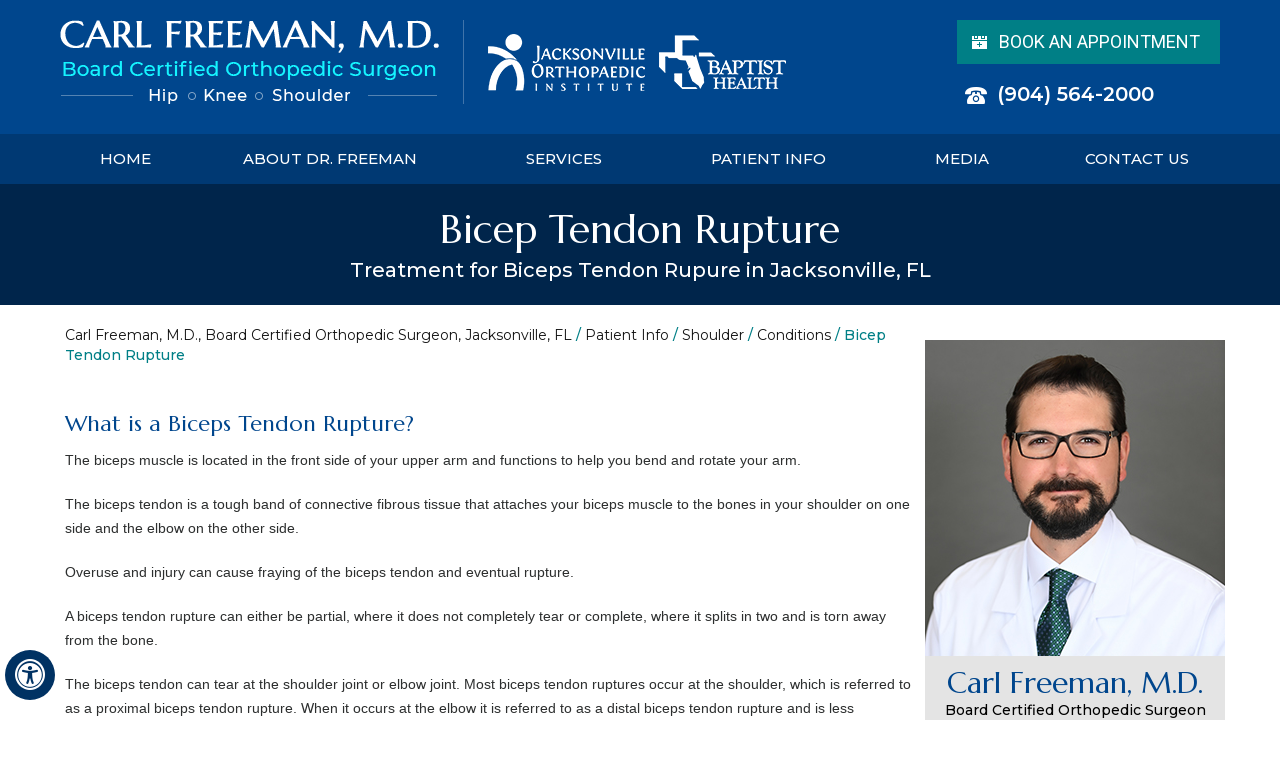

--- FILE ---
content_type: text/html
request_url: https://www.carlfreemanmd.com/bicep-tendon-rupture-orthopedic-surgeon-jacksonville-fl.html
body_size: 8214
content:
<!DOCTYPE html>
<html lang="en">
<head>
<title>Bicep Tendon Rupture Jacksonville | Biceps Tendon Repair St. Johns County</title>
<meta name="description" content="Dr Carl Freeman in Jacksonville, Orlando, St. Augustine, Ponte Vedra Beach, Savannah, Gainesville, St. Simon and St. Johns County offers biceps tendon repair to treat biceps tendon ruptures.">
<meta name="keywords" content="biceps tendon ruptures, biceps tendon repair">
<!-- Start cookies banner --><script defer src="https://ckm.yourpractice.online/1917wARngmBLzq9/script.js" type="text/javascript"></script><!-- End cookies banner -->

<meta property="og:title" content="Dr Carl Freeman | Orthopedic Surgeon Jacksonville, FL | Sports Medicine Doctor Jacksonville, FL">
<meta property="og:description" content="Dr Carl Freeman is an orthopedic surgeon and sports medicine doctor in Jacksonville, FL who specializes in the treatment of hip, shoulder and knee pain conditions.">

<meta charset="UTF-8">
<meta content="SKYPE_TOOLBAR_PARSER_COMPATIBLE" name="SKYPE_TOOLBAR">
<meta name="viewport" content="width=device-width, initial-scale=1, minimum-scale=1, user-scalable=1" >
<link rel="icon" href="/images/favicon.ico" type="image/x-icon">
<link href="/css/ypo-style.css?v=1" rel="stylesheet" media="all" >
<link href="/css/style.css?v=1.4" rel="stylesheet" media="all" >
<script src="/js/jquery-3.4.1.min.js"></script>
<script src="/js/ypo-functions.js"></script>
<script src="/js/ypo-config.js"></script>

  <script> 

        function labnolIframe(div) { 

            var iframe = document.createElement("iframe"); 

            iframe.setAttribute( 

                "src", 

                "https://www.youtube.com/embed/" + div.dataset.id + "?autoplay=1&rel=0" 

            ); 

            iframe.setAttribute("frameborder", "0"); 

            iframe.setAttribute("allowfullscreen", "1"); 

            iframe.setAttribute( 

                "allow", 

                "accelerometer; autoplay; encrypted-media; gyroscope; picture-in-picture" 

            ); 

            div.parentNode.replaceChild(iframe, div); 

        } 

 

        function initYouTubeVideos() { 

            var playerElements = document.getElementsByClassName("youtube-player"); 

            for (var n = 0; n < playerElements.length; n++) { 

                var videoId = playerElements[n].dataset.id; 

                var div = document.createElement("div"); 

                div.setAttribute("data-id", videoId); 

                var thumbNode = document.createElement("img"); 

                thumbNode.src = "https://i.ytimg.com/vi_webp/ID/hqdefault.webp".replace( 

                    "ID", 

                    videoId 

                ); 

thumbNode.alt = "Picture of Youtube video " + videoId; // Add your description here 

thumbNode.setAttribute("width", "480"); // Set the width of the thumbnail 

                thumbNode.setAttribute("height", "360"); // Set the height of the thumbnail 

                thumbNode.setAttribute("loading", "lazy"); // Set lazy loading 

                div.appendChild(thumbNode); 

                var playButton = document.createElement("div"); 

                playButton.setAttribute("class", "play"); 

                div.appendChild(playButton); 

                div.onclick = function() { 

                    labnolIframe(this); 

                }; 

                playerElements[n].appendChild(div); 

            } 

        } 

        document.addEventListener("DOMContentLoaded", initYouTubeVideos); 

 

    </script> 

<meta name="geo.region" content="US-FL" >
<meta name="geo.placename" content="Jacksonville" >
<meta name="geo.position" content="30.312440;-81.659850" >
<meta name="ICBM" content="30.312440, -81.659850" >

<!-- Google tag (gtag.js) --> <script async src="https://www.googletagmanager.com/gtag/js?id=G-924RJNF02B"></script> <script> window.dataLayer = window.dataLayer || []; function gtag(){dataLayer.push(arguments);} gtag('js', new Date()); gtag('config', 'G-924RJNF02B'); </script>

<!-- Google Tag Manager -->
<script>(function(w,d,s,l,i){w[l]=w[l]||[];w[l].push({'gtm.start':
new Date().getTime(),event:'gtm.js'});var f=d.getElementsByTagName(s)[0],
j=d.createElement(s),dl=l!='dataLayer'?'&l='+l:'';j.async=true;j.src=
'https://www.googletagmanager.com/gtm.js?id='+i+dl;f.parentNode.insertBefore(j,f);
})(window,document,'script','dataLayer','GTM-WNTFTVT');</script>
<!-- End Google Tag Manager -->


<script type="application/ld+json">
{
  "@context": "https://schema.org",
  "@type": "FAQPage",
  "mainEntity": [{
    "@type": "Question",
    "name": "Do you want to know about hip surgery/knee surgery/shoulder surgery/sports medicine?",
    "acceptedAnswer": {
      "@type": "Answer",
      "text": "Dr Carl Freeman in Jacksonville, Orlando, St. Augustine, Ponte Vedra Beach, Savannah, Gainesville, St. Simon and St. Johns County offers hip surgery/knee surgery/shoulder surgery/sports medicine"
    }
  },{
    "@type": "Question",
    "name": "Why hip surgery/knee surgery/shoulder surgery/sports medicine is needed?",
    "acceptedAnswer": {
      "@type": "Answer",
      "text": "hip surgery/knee surgery/shoulder surgery/sports medicine are performed to treat various conditions such as fractures, injuries, arthritis and disorders. Click here to learn more."
    }
  }]
}
</script>

</head>
<body>
<div id="Accessibility">
  <div class="dfwOff">
    <ul>
      <li class="adaOn"><a href="?dfw=on" aria-label="Switch to Accessibility View" title="Accessible Tool Options"><span data-icon="&#xf29a;"></span></a></li>
      <li class="adaClose"><a href="javascript:void(0);" id="adaClose" aria-label="Hide Accessible Options">Hide</a></li>
    </ul>
  </div>
  <div class="dfwOn">
    <div class="dfwHead">Accessibility Tools</div>
    <ul>
      <li id="dfw-WhiteMode"><a href="javascript:void(0);" aria-label="Light Mode" data-icon="&#xe826;">Light Mode</a></li>
      <li id="dfw-BlackMode"><a href="javascript:void(0);" aria-label="Contrast Mode" data-icon="&#xe827;">Contrast Mode</a></li>
      <li id="dfw-GreyMode"><a href="javascript:void(0);" aria-label="Grey Mode" data-icon="&#xe81c;">Grey Mode</a></li>
      <li class="fontPlus"><a href="javascript:void(0);" aria-label="Increase Font Size" data-icon="&#xe824;">Increase Font Size</a></li>
      <li class="fontMinus"><a href="javascript:void(0);" aria-label="Decrease Font Size" data-icon="&#xe823;">Decrease Font Size</a></li>
      <li class="fontReset"><a href="javascript:void(0);" aria-label="Make Font Reset" data-icon="&#xe825;">Reset Font Default</a></li>
      <li><a href="/accessibility.html" aria-label="More information about accessibility" accesskey="k" data-icon="&#xf29a;">Accessibility Options</a></li>
      <li class="adaOff"><a href="?dfw=off" aria-label="Reset to Normal Site View" data-icon="&#xf177;">Back to Main Site</a></li>
    </ul>
    <div class="dfwClose"><a href="javascript:void(0);" id="dfwClose" aria-label="close Accessible View">Hide</a></div>
  </div>
</div>

<div id="Container"> 
  <!-- Google Tag Manager (noscript) -->
<noscript><iframe src="https://www.googletagmanager.com/ns.html?id=GTM-WNTFTVT"
height="0" width="0" style="display:none;visibility:hidden"></iframe></noscript>
<!-- End Google Tag Manager (noscript) -->

<header id="Header-Container" data-skip="Header">
  <div id="Header">
    <div class="table-div">
      <div class="table-cell logo"><a href='/' aria-label="" class="hd-f-logo"><img alt="Carl Freeman, M.D. Board Certified Orthopedic Surgeon" src="https://assets.yourpractice.online/1917/carl-freeman-md-hd-logo1.png" width="379" height="84"></a>
      <a href="https://www.joionline.net/" class="hd-s-logo" target="_blank" rel="nofollow"><img src="https://assets.yourpractice.online/1917/carl-freeman-md-hd-logo2.png" alt="Jacksonville Orthopaedic Institute" width="157" height="57"></a>
      <a href="https://www.joionline.net/" target="_blank" rel="nofollow"><img src="https://assets.yourpractice.online/1917/carl-freeman-md-hd-logo3.png" alt="Baptist Health" width="127" height="54"></a>
      </div>
      <div class="table-cell appoint">
        <ul>
           <!-- <li class="hd-bk-appt"><a href="/appointments-orthopedic-surgeon-jacksonville-fl.html">Book an Appointment</a></li>-->
            <li class="hd-bk-appt"><a href="https://www.joionline.net/" target="_blank">Book an Appointment</a></li>
            <li class="hd-call-icon"><span class="tel1"></span></li>
        </ul>
      </div>
    </div>
  </div>
  <nav id="Menu-Container" data-skip="Menu">
  <div id="Main-Menu">
    <ul class="menu">
      <li class="menu-home"><a href="/" accesskey="h" data-icon="&#xe801;">Home</a></li>
      <li class="menu-about"><a href="/carl-freeman-md-orthopedic-surgeon-jacksonville-fl.html" accesskey="u">About Dr. Freeman</a>
        <ul>
          <li><a href="/carl-freeman-md-orthopedic-surgeon-jacksonville-fl.html">Carl Freeman, M.D.</a></li>
          <li><a href="/publications-and-presentations-orthopedic-surgeon-jacksonville-fl.html">Publications &amp; Presentations</a></li>
          <li><a href="/contact-us-orthopedic-surgeon-jacksonville-fl.html">Practice Location</a></li>
        </ul></li>
      <li class="menu-services"><a href="/services-orthopedic-surgeon-jacksonville-fl.html" accesskey="s">Services</a></li>
      <li class="menu-patient"><a href="/patient-education-videos-orthopedic-surgeon-jacksonville-fl.html" accesskey="i">Patient Info</a>
        <ul>
          <li><a href="/patient-education-videos-orthopedic-surgeon-jacksonville-fl.html">Patient Education Videos</a></li>
                    <li><a href="/hip-orthopedic-surgeon-jacksonville-fl.html">Hip</a>
          <ul>
              <li><a href="/hip-orthopedic-surgeon-jacksonville-fl.html">Anatomy</a></li>
              <li><a href="/hip-conditions-orthopedic-surgeon-jacksonville-fl.html">Conditions</a></li>
              <li><a href="/hip-procedures-orthopedic-surgeon-jacksonville-fl.html">Procedures</a></li>
          </ul>
          </li>
          <li><a href="/knee-orthopedic-surgeon-jacksonville-fl.html">Knee</a>
          <ul>
              <li><a href="/knee-orthopedic-surgeon-jacksonville-fl.html">Anatomy</a></li>
              <li><a href="/knee-conditions-orthopedic-surgeon-jacksonville-fl.html">Conditions</a></li>
              <li><a href="/knee-procedures-orthopedic-surgeon-jacksonville-fl.html">Procedures</a></li>
          </ul>
          </li>
          <li><a href="/shoulder-orthopedic-surgeon-jacksonville-fl.html">Shoulder</a>
          <ul>
              <li><a href="/shoulder-orthopedic-surgeon-jacksonville-fl.html">Anatomy</a></li>
              <li><a href="/shoulder-conditions-orthopedic-surgeon-jacksonville-fl.html">Conditions</a></li>
              <li><a href="/shoulder-procedures-orthopedic-surgeon-jacksonville-fl.html">Procedures</a></li>
          </ul>
          </li>
          <li><a href="/sports-medicine-orthopedic-surgeon-jacksonville-fl.html">Sports Medicine</a></li>
          <li><a href="/rehabilitation-orthopedic-surgeon-jacksonville-fl.html">Rehabilitation</a></li>
          <li><a href="/general-orthopedic-surgeon-jacksonville-fl.html">General Orthopedics</a></li>
          
          <li><a href="/patient-forms-orthopedic-surgeon-jacksonville-fl.html">Patient Forms</a></li>
          <li><a href="/first-visit-guide-orthopedic-surgeon-jacksonville-fl.html">First Visit Guide</a></li>
          <li><a href="/preparing-for-surgery-and-procedure-orthopedic-surgeon-jacksonville-fl.html">Preparing for Surgery &amp; Procedure</a></li>
          <li><a href="/post-operative-instructions-orthopedic-surgeon-jacksonville-fl.html">Post-operative Instructions</a></li>
          <li><a href="/insurance-info-orthopedic-surgeon-jacksonville-fl.html">Insurance Info</a></li>
          <li><a href="/useful-links-orthopedic-surgeon-jacksonville-fl.html">Useful Links</a></li>
        </ul></li>
      <li class="menu-media"><a href="/media-orthopedic-surgeon-jacksonville-fl.html" accesskey="n">Media</a>
      <ul>
         <li><a href="/articles-pl838.html">Articles</a></li>
         <li><a href="/healthcare-news-pl854.html">Healthcare News</a></li>
          <li><a href="/videos-orthopedic-surgeon-jacksonville-fl.html">Videos</a></li> 
          <li><a href="/patient-survey-f10695/">Patient Testimonials</a></li>
          
           <li><a href="/patient-exercise-written-instructions-orthopedic-surgeon-jacksonville-fl.html">Patient Exercise Written Instructions</a></li>
          <li><a href="https://www.floridahipsymposium.com/" target="_blank" rel="nofollow">Florida Hip Symposium</a></li>
      </ul>
      
      </li>
      <li class="menu-contact"><a href="/contact-us-orthopedic-surgeon-jacksonville-fl.html" accesskey="c">Contact Us</a></li>
    </ul>
  </div>
  <div id="Mobile-Menu">
    <div class="toggleMenu"><a href="javascript:void(0);">Menu<span data-icon="&#xf0c9;"></span></a></div>
    <div class="Wrapper"></div>
  </div>
</nav>
</header>


  <div id="Sub-Banner-Heading-Main" role="presentation">
    <div id="Sub-Banner-Heading-In">
      <h1>Bicep Tendon Rupture</h1>
      <h2>Treatment for Biceps Tendon Rupure  in Jacksonville, FL</h2>
    </div>
  </div>
  <div id="Content-Container" data-skip="Content">
    <div id="Content-Main">
      <div class="table-div">
        <div id="Content" class="table-cell">
          <article class="textMain ypocms ypo-clinical-content">
            <div class="navigation"><a href="/">Carl Freeman, M.D., Board Certified Orthopedic Surgeon, Jacksonville, FL</a> / <a href="/patient-info-orthopedic-surgeon-jacksonville-fl.html">Patient Info</a> / <a href="/shoulder-orthopedic-surgeon-jacksonville-fl.html">Shoulder</a> / <a href="/shoulder-conditions-orthopedic-surgeon-jacksonville-fl.html">Conditions</a> / Bicep Tendon Rupture</div>
            <h2>What is a Biceps Tendon Rupture?</h2>
            <p>The biceps muscle is located in the front side of your upper arm and functions to help you bend and rotate your arm.</p>
            <p>The biceps tendon is a tough band of connective fibrous tissue that attaches your biceps muscle to the bones in your shoulder on one side and the elbow on the other side.</p>
            <p>Overuse and injury can cause fraying of the biceps tendon and eventual rupture.</p>
            <p>A biceps tendon rupture can either be partial, where it does not completely tear or complete, where it splits in two and is torn away from the bone.</p>
            <p>The biceps tendon can tear at the shoulder joint or elbow joint. Most biceps tendon ruptures occur at the shoulder, which is referred to as a proximal biceps tendon rupture. When it occurs at the elbow it is referred to as a distal biceps tendon rupture and is less common.</p>
            <h2>Causes of Biceps Tendon Rupture</h2>
            <p>Biceps tendon ruptures occur most commonly from an injury, such as a fall on an outstretched arm, or from overuse of the muscle, either due to age or from repetitive overhead movements such as with tennis and swimming.</p>
            <p>Biceps tendon ruptures are common in people over 60 who have developed chronic micro-tears from degenerative change and overuse. These micro-tears weaken the tendon, making it more susceptible to rupture.</p>
            <p>Other causes can include frequent lifting of heavy objects at work, weightlifting, long-term use of corticosteroid medications and smoking.</p>
            <h2>Symptoms of Biceps Tendon Rupture</h2>
            <p>The most common symptoms of a biceps tendon rupture include:</p>
            <ul>
              <li>Sudden, sharp pain in the upper arm</li>
              <li>An audible popping sound at the time of injury</li>
              <li>Pain, tenderness, and weakness at the shoulder or elbow</li>
              <li>Trouble turning the arm palm-up or palm-down</li>
              <li>A bulge above the elbow (the “Popeye” sign)</li>
              <li>Bruising to the upper arm</li>
            </ul>
            <h2>Diagnosis of Biceps Tendon Rupture</h2>
            <p>Your doctor diagnoses a biceps tendon rupture after observing your symptoms and taking a medical history. A physical exam is performed where your arm may be moved in different ways to see which movements elicit pain or weakness. Imaging studies such as X-rays may be ordered to assess for bone deformities such as bone spurs, which may be the cause, or an MRI scan to determine whether the tear is partial or complete.</p>
            <h2>Treatment Options</h2>
            <h3>Non-surgical Treatment</h3>
            <p>Non-surgical treatment is an option for patients whose injury is limited to the top of the biceps tendon. This includes:</p>
            <ul>
              <li>Rest: A sling is used to rest the shoulder, and you are advised to avoid overhead activities and lifting heavy objects until the bicep tendon has healed.</li>
              <li>Ice: Applying ice packs for 20 minutes at a time, 3 to 4 times a day, to help reduce swelling.</li>
              <li>Medications: Non-steroidal anti-inflammatory medicines help reduce pain and swelling.</li>
              <li>Physical therapy: Strengthening and flexibility exercises help restore strength and mobility to the shoulder joint.</li>
            </ul>
            <h3>Surgical Treatment</h3>
            <p>Surgery may be necessary for patients whose symptoms are not relieved by conservative measures and for patients who require full restoration of strength, such as athletes.</p>
            <p>Your surgeon makes an incision either near your elbow or shoulder, depending on which end of the tendon is torn. The torn end of the tendon is cleaned and the bone is prepared by creating drill holes. Sutures are woven through the holes and the tendon to secure it back to the bone and hold it in place. The incision is then closed and a dressing applied.</p>
            <h2>Risks and Complications</h2>
            <p>As with any surgery, complications can occur related to the anesthesia or the procedure. Most patients suffer no complications following biceps tendon repair; however, potential complications include:</p>
            <ul>
              <li>Infection</li>
              <li>Nerve damage</li>
              <li>Re-rupture of the tendon</li>
            </ul>
            <div class="hr"></div>
            <h2>Other Shoulder Conditions</h2>
            <div class="Shoulder-Conditions" id="Shoulder-Conditions">
              <div id="services-list"></div>
            </div>
          </article>
        </div>
        <aside id="Sidebar" class="table-cell" data-skip="Sidebar">
<div class="dr-s">
  <a href="/carl-freeman-md-orthopedic-surgeon-jacksonville-fl.html"><img src="/images/carl-freeman-md-side-bar-new-img.jpg" width="300" height="316"></a>
  <div class="dr-name-s"><a href="/carl-freeman-md-orthopedic-surgeon-jacksonville-fl.html">Carl Freeman, M.D.<span>Board Certified Orthopedic Surgeon</span></a></div>
  <div class="prof-s"><a href="/carl-freeman-md-orthopedic-surgeon-jacksonville-fl.html">View Profile</a></div>
  </div>
  <div class="pat-res-s">
  <div class="title">Patient Resources</div>
  <div class="edu-vid-s"><a href="/patient-education-videos-orthopedic-surgeon-jacksonville-fl.html">Educational Videos</a></div>
  <ul>
  <li><a href="/first-visit-guide-orthopedic-surgeon-jacksonville-fl.html">First Visit Guide</a></li>
  <li><a href="/post-operative-instructions-orthopedic-surgeon-jacksonville-fl.html">Post-op Instructions</a></li>
  <li><a href="/patient-forms-orthopedic-surgeon-jacksonville-fl.html">Patient Forms</a></li>
  <li><a href="/insurance-info-orthopedic-surgeon-jacksonville-fl.html">Insurance Info</a></li>
  </ul>
  </div>
</aside>
 
      </div>
    </div>
  </div>
  <div id="Map-Container" data-skip="Practice Location">
    <div id="Map-In">
        <div class="hme-map-txt">
            <div class="hme-map-hd"><a href="/contact-us-orthopedic-surgeon-jacksonville-fl.html">Practice Location</a></div>
            <div class="hme-map-sub-txt">1325 San Marco Blvd<br>
                Suite 200<br>
                Jacksonville, FL<br>
                32210</div>
                <div class="hm-map-tel"><span class="tel1"></span></div>
               <!-- <div class="hm-map-bk-appt"><a href="/appointments-orthopedic-surgeon-jacksonville-fl.html#Online-Appointment">book an appointment</a></div>-->
                <div class="hm-map-bk-appt"><a href="https://www.joionline.net/" target="_blank">book an appointment</a></div>
        </div>

        <div class="theme-R"></div>
        <div class="theme-L"></div>
    </div>


</div>


<footer id="Footer-Container" data-skip="Footer">
    <div id="Footer">
        <div class="foot-links">

            <p><a href="/">Home</a> | <a href="/disclaimer-orthopedic-surgeon-jacksonville-fl.html">Disclaimer</a> | <a href="/privacy-orthopedic-surgeon-jacksonville-fl.html">Privacy</a> | <a href="/sitemap-orthopedic-surgeon-jacksonville-fl.html">Sitemap</a> | <a href="/feedback-orthopedic-surgeon-jacksonville-fl.html">Feedback</a> | <a href="/tell-a-friend-orthopedic-surgeon-jacksonville-fl.html">Tell a Friend</a> | <a href="/contact-us-orthopedic-surgeon-jacksonville-fl.html">Contact Us</a> | <a href="/accessibility-statement.php">Accessibility Statement</a></p>
        </div>
        <div class="social-logo">
            <ul>
                <li class="facebook"><a href="https://www.facebook.com/carlrfreemanmd" target="_blank" rel="nofollow" aria-label="Follow Dr on Facebook"><span>Facebook</span></a></li>
                <li class="twitter"><a href="https://twitter.com/carlfreemanmd" target="_blank" rel="nofollow" aria-label="Follow Dr on Twitter"><span>Twitter</span></a></li>
                <li class="linkedin"><a href="https://www.linkedin.com/in/carl-freeman-23274778" target="_blank" rel="nofollow" aria-label="Follow Dr on linked"><span>linkedin</span></a></li>
                <li class="youtube"><a href="https://www.youtube.com/channel/UCM-SpB2K5FgduOBHMTMdn-g" target="_blank" rel="nofollow" aria-label="Subscribe Dr on YouTube"><span>YouTube</span></a></li>
                <!--
                <li class="facebook"><a href="https://www.facebook.com/carlrfreemanmd" target="_blank" rel="nofollow" aria-label="Follow Dr on Facebook" data-icon="&#xf09a;"><span>Facebook</span></a></li>
                <li class="twitter"><a href="https://twitter.com/carlfreemanmd" target="_blank" rel="nofollow" aria-label="Follow Dr on Twitter" data-icon="&#xf099;"><span>Twitter</span></a></li>
                <li class="linkedin"><a href="https://www.linkedin.com/in/carl-freeman-23274778" target="_blank" rel="nofollow" aria-label="Follow Dr on linked" data-icon="&#xf0e1;"><span>linkedin</span></a></li>
                <li class="youtube"><a href="https://www.youtube.com/channel/UCM-SpB2K5FgduOBHMTMdn-g" target="_blank" rel="nofollow" aria-label="Subscribe Dr on YouTube" data-icon="&#xf167;"><span>YouTube</span></a></li>
                -->
            </ul>
        </div>
        <h2 class="copyrights"><a href="https://goo.gl/maps/uPgKXKzkuycPmPXbA" target="_blank">&copy; Carl Freeman, M.D., Board Certified Orthopedic Hip Knee and Shoulder Surgeon, Jacksonville, FL</a></h2>
        <p class="city">Orlando, Jacksonville, St. Augustine, Ponte Vedra Beach, Savannah, Gainesville, St. Simon, St. Johns County, University of Florida, University of Central Florida.</p>
        <div class="ypo-logo">
            <a href="https://www.yourpracticeonline.net/" target="_blank"><img alt="Your Practice Online" src="https://assets.yourpractice.online/1917/ypo-logo.png" loading="lazy" width="101" height="24"></a>
        </div>
    </div>
</footer>
 
</div>
<script src="/js/responsiveslides.js"></script>
<script src="/js/jquery.flexisel.js"></script>
<script src="/js/easy-responsive-tabs.js"></script>
<script src="/js/functions.js"></script>
<script>
    // Related Links JS ----------
    $(document).ready(function() {

        var text, i;
        var services = [];
        if ($(".Knee-Conditions").attr('id') == 'Knee-Conditions') {
            services = ["Patellar Instability","Patellar Tendinitis","Knee Arthritis","Knee Injury","Knee Sprain","ACL Tears","Meniscal Tears","Fractures of the Patella","Quadriceps Tendon Rupture","Jumper's Knee","MCL Sprains","Knee Sports Injuries","Osgood-Schlatter Disease","Osteochondral Defect of the Knee"];
            urls = ["patellar-instability-orthopedic-surgeon-jacksonville-fl.html","patellar-tendinitis-orthopedic-surgeon-jacksonville-fl.html","knee-arthritis-orthopedic-surgeon-jacksonville-fl.html","knee-injury-orthopedic-surgeon-jacksonville-fl.html","knee-sprain-orthopedic-surgeon-jacksonville-fl.html","acl-tears-orthopedic-surgeon-jacksonville-fl.html","meniscal-tears-orthopedic-surgeon-jacksonville-fl.html","fractures-of-the-patella-orthopedic-surgeon-jacksonville-fl.html","quadriceps-tendon-rupture-orthopedic-surgeon-jacksonville-fl.html","jumpers-knee-orthopedic-surgeon-jacksonville-fl.html","mcl-sprains-orthopedic-surgeon-jacksonville-fl.html","knee-sports-injuries-orthopedic-surgeon-jacksonville-fl.html","osgood-schlatter-disease-orthopedic-surgeon-jacksonville-fl.html","osteochondral-defect-of-the-knee-orthopedic-surgeon-jacksonville-fl.html"];
        } else if ($(".Knee-Procedures").attr('id') == 'Knee-Procedures') {
            services = ["Knee Arthroscopy","ACL Reconstruction","Meniscal Surgery","Total Knee Replacement","Quadriceps Tendon Repair","Computer Navigation for Total Knee Replacement","Patellar Tendon Repair","Meniscectomy","Cartilage Microfracture","Physical Therapy for Knee"];
            urls = ["knee-arthroscopy-orthopedic-surgeon-jacksonville-fl.html","acl-reconstruction-orthopedic-surgeon-jacksonville-fl.html","meniscal-surgery-orthopedic-surgeon-jacksonville-fl.html","total-knee-replacement-orthopedic-surgeon-jacksonville-fl.html","quadriceps-tendon-repair-orthopedic-surgeon-jacksonville-fl.html","computer-navigation-for-total-knee-replacement-orthopedic-surgeon-jacksonville-fl.html","patellar-tendon-repair-orthopedic-surgeon-jacksonville-fl.html","meniscectomy-orthopedic-surgeon-jacksonville-fl.html","cartilage-microfracture-orthopedic-surgeon-jacksonville-fl.html","physical-therapy-for-knee-orthopedic-surgeon-jacksonville-fl.html"];
        } else if ($(".Hip-Conditions").attr('id') == 'Hip-Conditions') {
            services = ["Hip Pain","Hip Labral Tear","Hip Injury","Stress Fractures of the Hip","Snapping Hip Syndrome","Femoroacetabular Impingement","Adult Hip Dysplasia"];
            urls = ["hip-pain-orthopedic-surgeon-jacksonville-fl.html","hip-labral-tear-orthopedic-surgeon-jacksonville-fl.html","hip-injury-orthopedic-surgeon-jacksonville-fl.html","stress-fractures-of-the-hip-orthopedic-surgeon-jacksonville-fl.html","snapping-hip-syndrome-orthopedic-surgeon-jacksonville-fl.html","femoroacetabular-impingement-orthopedic-surgeon-jacksonville-fl.html","adult-hip-dysplasia-orthopedic-surgeon-jacksonville-fl.html"];
        }
        else if ($(".Hip-Procedures").attr('id') == 'Hip-Procedures') {
            services = ["Total Hip Replacement","Anterior Hip Replacement","Robotic Total Hip Replacement","Hip Preservation Surgery","Hip Arthroscopy","Surgical Dislocation of the Hip","Minimally Invasive Total Hip Replacement","Hip Labral Repair","Hip Cartilage Repair","Hip Reconstruction","Hip Microfracture","Femoroacetabular Osteoplasty","Femoral Osteoplasty","Periacetabular Osteotomy"];
            urls = ["total-hip-replacement-orthopedic-surgeon-jacksonville-fl.html","anterior-hip-replacement-orthopedic-surgeon-jacksonville-fl.html","robotic-total-hip-replacement-orthopedic-surgeon-jacksonville-fl.html","hip-preservation-surgery-orthopedic-surgeon-jacksonville-fl.html","hip-arthroscopy-orthopedic-surgeon-jacksonville-fl.html","surgical-dislocation-of-the-hip-orthopedic-surgeon-jacksonville-fl.html","minimally-invasive-total-hip-replacement-orthopedic-surgeon-jacksonville-fl.html","hip-labral-repair-orthopedic-surgeon-jacksonville-fl.html","hip-cartilage-repair-orthopedic-surgeon-jacksonville-fl.html","hip-reconstruction-orthopedic-surgeon-jacksonville-fl.html","hip-microfracture-orthopedic-surgeon-jacksonville-fl.html","femoroacetabular-osteoplasty-orthopedic-surgeon-jacksonville-fl.html","femoral-osteoplasty-orthopedic-surgeon-jacksonville-fl.html","periacetabular-osteotomy-orthopedic-surgeon-jacksonville-fl.html"];
        }
        else if ($(".Shoulder-Conditions").attr('id') == 'Shoulder-Conditions') {
            services = ["Arthritis of the Shoulder","Rotator Cuff Tear","Shoulder Labral Tear","SLAP Tears","Shoulder Instability","Shoulder Dislocation","Bicep Tendon Rupture","Shoulder Disorders","Anterior Shoulder Instability","Shoulder Fracture","Proximal Humerus Fractures","Frozen Shoulder","Shoulder Tendonitis","Proximal Biceps Tendinitis","Proximal Biceps Tendon Rupture","Overhead Athlete's Shoulder"];
            urls = ["arthritis-of-the-shoulder-orthopedic-surgeon-jacksonville-fl.html","rotator-cuff-tear-orthopedic-surgeon-jacksonville-fl.html","shoulder-labral-tear-orthopedic-surgeon-jacksonville-fl.html","slap-tears-orthopedic-surgeon-jacksonville-fl.html","shoulder-instability-orthopedic-surgeon-jacksonville-fl.html","shoulder-dislocation-orthopedic-surgeon-jacksonville-fl.html","bicep-tendon-rupture-orthopedic-surgeon-jacksonville-fl.html","shoulder-disorders-orthopedic-surgeon-jacksonville-fl.html","anterior-shoulder-instability-orthopedic-surgeon-jacksonville-fl.html","shoulder-fracture-orthopedic-surgeon-jacksonville-fl.html","proximal-humerus-fractures-orthopedic-surgeon-jacksonville-fl.html","frozen-shoulder-orthopedic-surgeon-jacksonville-fl.html","shoulder-tendonitis-orthopedic-surgeon-jacksonville-fl.html","proximal-biceps-tendinitis-orthopedic-surgeon-jacksonville-fl.html","proximal-biceps-tendon-rupture-orthopedic-surgeon-jacksonville-fl.html","overhead-athletes-shoulder-orthopedic-surgeon-jacksonville-fl.html"];
        }
        else if ($(".Shoulder-Procedures").attr('id') == 'Shoulder-Procedures') {
            services = ["Shoulder Joint Replacement","Reverse Shoulder Replacement","Shoulder Arthroscopy","Rotator Cuff Repair","SLAP Repair","Shoulder Instability Surgery","Latissimus Transfer","Shoulder Arthroscopy for Rotator Cuff and Labral Repair","Shoulder Preservation Surgery","Shoulder Labrum Reconstruction","Arthroscopic Superior Capsular Reconstruction (SCR)","Bicep Tendon Rupture at Shoulder","Shoulder Stabilization","Shoulder Resurfacing","Proximal Biceps Tenodesis"];
            urls = ["shoulder-joint-replacement-orthopedic-surgeon-jacksonville-fl.html","reverse-shoulder-replacement-orthopedic-surgeon-jacksonville-fl.html","shoulder-arthroscopy-orthopedic-surgeon-jacksonville-fl.html","slap-repair-orthopedic-surgeon-jacksonville-fl.html","shoulder-instability-surgery-orthopedic-surgeon-jacksonville-fl.html","latissimus-transfer-orthopedic-surgeon-jacksonville-fl.html","shoulder-arthroscopy-for-rotator-cuff-labral-repair-jacksonville-fl.html","shoulder-preservation-surgery-orthopedic-jacksonville-fl.html","shoulder-labrum-reconstruction-orthopedic-jacksonville-fl.html","arthroscopic-superior-capsular-reconstruction-jacksonville-fl.html","bicep-tendon-rupture-at-shoulder-jacksonville-fl.html","shoulder-stabilization-jacksonville-fl.html","shoulder-resurfacing-jacksonville-fl.html","proximal-biceps-tenodesis-jacksonville-fl.html",""];
        }
        else if ($(".Patient-Resources").attr('id') == 'Patient-Resources') {
            services = ["First Visit Guide","Post-operative Instructions","Insurance Info","Patient Forms","Patient Education Videos"];
            urls = ["first-visit-guide-orthopedic-surgeon-jacksonville-fl.html","post-operative-instructions-orthopedic-surgeon-jacksonville-fl.html","insurance-info-orthopedic-surgeon-jacksonville-fl.html","patient-forms-orthopedic-surgeon-jacksonville-fl.html","patient-education-videos-orthopedic-surgeon-jacksonville-fl.html"];
        }
        else if ($(".General-Orthopedics").attr('id') == 'General-Orthopedics') {
            services = ["Sprains and Strains","Fractures and Trauma","Joint Preservation Surgery","Sports Medicine"];
            urls = ["sprains-and-strains-orthopedic-surgeon-jacksonville-fl.html","fractures-and-trauma-orthopedic-surgeon-jacksonville-fl.html","joint-preservation-surgery-orthopedic-surgeon-jacksonville-fl.html","sports-medicine-orthopedic-surgeon-jacksonville-fl.html"];
        }
        else if ($(".Rehabilitation").attr('id') == 'Rehabilitation') {
            services = ["Total Joint Rehabilitation","Shoulder Rehabilitation","Hip Strengthening Exercises for Osteoarthritis","Knee Strengthening Exercises for Osteoarthritis","Knee Strengthening Exercises for Meniscal Tears"];
            urls = ["total-joint-rehabilitation-orthopedic-surgeon-jacksonville-fl.html","shoulder-rehabilitation-orthopedic-surgeon-jacksonville-fl.html","hip-strengthening-exercises-for-osteoarthritis-orthopedic-surgeon-jacksonville-fl.html","knee-strengthening-exercises-for-osteoarthritis-orthopedic-surgeon-jacksonville-fl.html","knee-strengthening-exercises-for-meniscal-tears-orthopedic-surgeon-jacksonville-fl.html"];
        }

        if (services.length > 0) {
            text = "<ul class='relList'>";
            for (i = 0; i < services.length; i++) {
                text += "<li><a href=" + urls[i] + ">" + services[i] + "</a></li>";
            }
            text += "</ul>";
            document.getElementById("services-list").innerHTML = text;
            $(function() {
                    setRelatedLinks();
                }


            );
        }

        function setRelatedLinks() {
            var current_path = window.location.pathname.split('/').pop();
            $(".relList li a").each(function() {
                var href = $(this).attr('href');
                if (current_path === href) {
                    $(this).css('background-color', '#f00');

                    $(this).parent().hide();
                }
            });
        }
    });

</script>

























</body>
</html>

--- FILE ---
content_type: text/css
request_url: https://www.carlfreemanmd.com/css/style.css?v=1.4
body_size: 11098
content:
/* ---------- Theme CSS ---------- */
#Map-Container,
#Credibility-Main,
#Home-Dr-Videos-Main,
#Areas-of-Experies-Main,
#Patient-Education-Main,
#Specialties-Main,
#Doctor-Main,
#Adavanced-Technologies-Main,
#Patient-Testimonials-Main,
#Sub-Banner-Heading-Main {
    width: 100%;
    margin: 0px;
    padding: 0px;
    position: relative;
}

#Accessibility,
#Header,
#Banner,
#Content-Main,
#Footer,
#Main-Menu,
#Mobile-Menu,
#Service,
#Credibility,
#Map-In,
#Credibility-In,
#Home-Dr-Videos-In,
#Areas-of-Experies-In,
#Patient-Education-In,
#Specialties-In,
#Doctor-In,
#Adavanced-Technologies-In,
#Patient-Testimonials-In,
#Sub-Banner-Heading-In {
    max-width: 1170px;
    min-width: 300px;
    margin: 0px auto;
    padding: 0px;
    position: relative;
}
.patent-instraction li{
    background: none !important;
}
.pdf-icon::before {
    font-family: 'fontello';
}
.pdf-icon::before {
    content: '\f1c1';
    color: red;
    font-size: 20px;
    margin-right: 10px;
}

img {  
    border: 0px;
    max-width: 100%;
    vertical-align: middle;
    height: auto;
}

/* Default Custom CSS */
.img-l {
    margin: 0px 15px 10px 0px;
}

.img-r {
    margin: 0px 0px 10px 15px;
}

.img-c {
    margin: 10px;
}

/* Selection CSS */
#Container ::selection {
    background: #CCC;
    color: #000;
}

/* ADA Icon CSS */
.adaOn span {
    background: #003263;
    color: #fff;
    border-radius: 50%;
}

/* Scroller CSS */
#Scroller a {
    background: #fff;
    border: 2px solid #000;
    color: #000;
    border-radius: 50%;
}

/* Header CSS */
#Header {
    padding: 20px 5px;
}

header {
    background: #00468d;
}

.logo a.hd-f-logo {
    position: relative;
    padding: 0 25px 0 0;
}

.logo a.hd-f-logo::after {
    position: absolute;
    content: '';
    width: 1px;
    height: 84px;
    background: #4074aa;
    right: 0px;
}

.logo a.hd-s-logo {
    padding: 0 10px 0 20px;
}

.appoint {
    width: 275px;
    text-align: right;
    color: #fff;
}

.hd-bk-appt a {
    padding: 10px 20px 10px 42px;
    font: 500 18px/24px 'Roboto', sans-serif;
    text-transform: uppercase;
    position: relative;
    display: inline-block;
    background: #007f86;
}


.hd-bk-appt a::after {
    position: absolute;
    content: '';
    width: 15px;
    height: 13px;
    /*background: url(../images/hd-bk-appt-icon.png) no-repeat left top;*/
    background: url(https://assets.yourpractice.online/1917/hd-bk-appt-icon.png) no-repeat left top;
    left: 15px;
    top: 16px;
}

.hd-call-icon a {
    display: block;
    padding: 7px 51px 7px 50px;
    position: relative;
    margin: 10px 15px 0 0;
    font: 600 20px/26px 'Montserrat', sans-serif;
}

.hd-call-icon a::after {
    position: absolute;
    content: '';
    width: 22px;
    height: 17px;
    background: url(../images/hd-tel-icon.png) no-repeat left top;
    left: 18px;
    top: 13px;
}

/* Menu CSS */
nav {
    background: #003973;
}

.menu {
    text-align: center;
}

.menu li {
    font: 500 15px/20px 'Montserrat', sans-serif;
    height: 50px;
    text-transform: uppercase;
}

.menu li a {
    padding: 15px 0px;
    color: #fff;
}

.menu li:hover {
    background: #007f86;
    -webkit-transition: .5s all ease;
    -moz-transition: .5s all ease;
    -ms-transition: .5s all ease;
    -o-transition: .5s all;
}

.menu ul li {
    background: #007f86;
}

.menu ul li a:hover {
    background: #003973;
    -webkit-transition: .5s all ease;
    -moz-transition: .5s all ease;
    -ms-transition: .5s all ease;
    -o-transition: .5s all;
}

.menu ul li a {
    padding: 8px 15px 8px 20px;
    border-top: 1px solid #72b8bc;
    text-transform: none;
}

.menu-home a::before {
    display: none;
}

.menu li ul.sub-menu li:last-child,
.menu li ul.sub-menu ul.subchildMenu li:last-child {
    border: 0px;
}

.menu li ul.sub-menu ul.subchildMenu li:hover {
    background: #00468d;
    -webkit-transition: .5s all ease;
    -moz-transition: .5s all ease;
    -ms-transition: .5s all ease;
    -o-transition: .5s all;
}

.menu li ul.sub-menu ul.subchildMenu li a {
    border-bottom: 1px solid #72b8bc;
}

.menu-home {
    width: 12%;
}

.menu-about {
    width: 23%;
}

.menu-about ul {
    width: 269px;

}

.menu-patient ul {
    width: 297px;
    text-align: left;
}

.menu .menu-patient ul ul {
    width: 160px;
}

.menu-services {
    width: 17%;
}

.menu-patient {
    width: 18%;
}

.menu-media {
    width: 15%;
}

.menu-media ul {
    width: 200px;

}

.menu-contact {
    width: 15%;
}

.parentMenu li:hover,
.parentMenu li.actMenu li {
    background: #003973;
    color: #fff;
    border-bottom: 1px solid #72b8bc;
}

.parentMenu > li {
    background: #007f86;
    border-bottom: 1px solid #72b8bc;
    color: #fff;
}


/* Mobile Menu CSS */
.toggleMenu {
    font: bold 16px/30px Verdana, Arial, Helvetica, sans-serif;
}

.toggleMenu a {
    border: 2px solid #ccc;
    color: #fff;
}

.Wrapper {
    font: normal 14px/20px Verdana, Arial, Helvetica, sans-serif;
}

/* Home Banner CSS */
#Banner-Container #Banner {
    height: 474px;
}

#Banner-Container .banner1 {
    /*background: url(/images/banner1-bg-new.jpg) no-repeat center top;*/
    background: url("https://assets.yourpractice.online/1917/banner1-bg-upd.jpg") no-repeat center top;
    background-size: cover;
}

#Banner-Container .banner1 .theme-L {
   /* background: url(/images/banner1-l-bg-new.jpg) no-repeat right top;*/
    background: url("https://assets.yourpractice.online/1917/banner1-l-bg-upd.jpg") no-repeat right top;
}

#Banner-Container .banner1 .theme-R {
    /*background: url(/images/banner1-r-bg-new.jpg) no-repeat left top;*/
    background: url("https://assets.yourpractice.online/1917/banner1-r-bg-upd.jpg") no-repeat left top;
}

#Banner-Container .banner2 {
    background: url("https://assets.yourpractice.online/1917/banner2-bg.jpg") no-repeat center top;
    background-size: cover;
}

#Banner-Container .banner2 .theme-L {
    background: url("https://assets.yourpractice.online/1917/banner2-l-bg.jpg") no-repeat right top;
}

#Banner-Container .banner2 .theme-R {
    background: url("https://assets.yourpractice.online/1917/banner2-r-bg.jpg") no-repeat left top;
}

#Banner-Container .banner3 {
    background: url("https://assets.yourpractice.online/1917/banner3-bg.jpg") no-repeat center top;
    background-size: cover;
}

#Banner-Container .banner3 .theme-L {
    background: url("https://assets.yourpractice.online/1917/banner3-l-bg.jpg") no-repeat right top;
}

#Banner-Container .banner3 .theme-R {
    background: url("https://assets.yourpractice.online/1917/banner3-r-bg.jpg") no-repeat left top;
}

#Banner-Container .banner4 {
    background: url("https://assets.yourpractice.online/1917/banner4-bg.jpg") no-repeat center top;
    background-size: cover;
}

#Banner-Container .banner4 .theme-L {
    background: url("https://assets.yourpractice.online/1917/banner4-l-bg.jpg") no-repeat right top;
}

#Banner-Container .banner4 .theme-R {
    background: url("https://assets.yourpractice.online/1917/banner4-r-bg.jpg") no-repeat left top;
}


/* Banner Content CSS */
.banner-content {
    position: absolute;
    font: normal 16px/20px Verdana, Arial, Helvetica, sans-serif;
    left: 75%;
    top: 50%;
    -webkit-transform: translate(-50%, -50%);
    -moz-transform: translate(-50%, -50%);
    -ms-transform: translate(-50%, -50%);
    -o-transform: translate(-50%, -50%);
    transform: translate(-50%, -50%);
    padding: 15px;
    width: 57%;
}

.banner1 .banner-content .banner-head {
    font: 400 33px/40px 'Marcellus', serif;
    text-transform: uppercase;
}

ul.banner-list {
    padding: 20px 0 0 0;
}

ul.banner-list li {
    /*background: url(../images/banner-list-arrow.png) no-repeat left 10px;*/
    background: url(https://assets.yourpractice.online/1917/banner-list-arrow.png) no-repeat left 10px;
    font: 400 16px/22px 'Montserrat', sans-serif;
    padding: 5px 0 5px 10px;
}

.banner2 .banner-content {
    /*left: 83%;*/
    right: 0px;
    top: 44%;
}

.banner2 .banner-content .banner-head {
    font: 400 44px/51px 'Marcellus', serif;
    text-transform: uppercase;
}

.banner3 .banner-content {
    /*left: 83%;*/
    right: 0px;
    top: 44%;
}

.banner3 .banner-content .banner-head {
    font: 400 44px/51px 'Marcellus', serif;
    text-transform: uppercase;
}

.banner4 .banner-content {
    /*left: 83%;*/
    right: 0px;
    top: 44%;
}

.banner4 .banner-content .banner-head {
    font: 400 44px/51px 'Marcellus', serif;
    text-transform: uppercase;
}

.banner-more a {
    font: 400 16px/22px 'Montserrat', sans-serif;
    display: inline-block;
    background: #007f86;
    color: #fff;
    padding: 15px 15px;
    margin: 30px 0 0 0;
}

/* Subpage Banner CSS */

#Sub-Banner-Heading-Main {
    background: #00254b;
}

#Sub-Banner-Heading-In {
    padding: 22px 0;
    text-align: center;
}

#Sub-Banner-Heading-In h1 {
    font: 400 40px/46px 'Marcellus', serif;
    color: #fff;
}

#Sub-Banner-Heading-In h2 {
    font: 500 20px/26px 'Montserrat', sans-serif;
    color: #fff;
    padding: 5px 0 0 0;
}

.navigation {
    font: 500 14px/20px 'Montserrat', sans-serif;
    padding: 10px 0 30px 0px;
    color: #007f86;
}




/* Banner Tabs CSS */
.Banner-Tabs {
    bottom: 5px;
    right: 5px;
}

.Banner-Tabs li {
    display: inline-block;
    position: relative;
    width: 13px;
    height: 13px;
    /*background: url(../images/banner-icon.png) no-repeat left center;*/
    background: url(https://assets.yourpractice.online/1917/banner-icon.png) no-repeat left center;
}

.Banner-Tabs li a {
    display: block;
    width: 100%;
    height: 100%;
}

/* Banner Navigation CSS */
.Banner_nav.slidePrev {
    left: 5px;
}

.Banner_nav.slideNext {
    left: 55px;
}

.Banner_nav.slidePrev span {
    left: 0px;
}

.Banner_nav.slideNext span {
    right: 0px;
}

/* Subpage Banner CSS */
#Banner-Container-S #Banner {
    text-align: center;
    padding: 20px 0px;
}



/* Text CSS */
.textMain {
    padding: 10px 10px 50px 10px;
    font: normal 14px/24px Verdana, Arial, Helvetica, sans-serif;
    color: #2d2f2f;
}

.textMain a {
    color: #141414;
}

.textMain a:hover {
    color: #00468d;
}

.textMain h1 {
    font: 600 30px/34px Verdana, Arial, Helvetica, sans-serif;
    color: #414141;
}

.textMain h1 span {
    font: normal 20px/24px Verdana, Arial, Helvetica, sans-serif;
    color: #4d4d4d;
}

.textMain h2,
.hTag2,
.textMain h3.hTag2,
.textMain h4.hTag2 {
    font: 400 22px/28px 'Marcellus', serif;
    color: #00468d;
}

.textMain h2 span {
    font: normal 18px/22px Verdana, Arial, Helvetica, sans-serif;
    color: #000000;
}

.textMain h2 a,
.hTag2 a,
.textMain h3.hTag2 a,
.textMain h4.hTag2 a {
    color: #014cbe;
}

.textMain h3,
.hTag3,
.textMain h2.hTag3,
.textMain h4.hTag3 {
    font: 500 20px/30px Verdana, Arial, Helvetica, sans-serif;
    color: #353535;
}

.textMain h3 a,
.hTag3 a,
.textMain h2.hTag3 a,
.textMain h4.hTag3 a {
    color: #353535;
}

.textMain h4,
.hTag4,
.textMain h2.hTag4,
.textMain h3.hTag4 {
    font: normal 18px/22px Verdana, Arial, Helvetica, sans-serif;
    color: #014cbe;
}

.textMain h4 a,
.hTag4 a,
.textMain h2.hTag4 a,
.textMain h3.hTag4 a {
    color: #014cbe;
}

/* Servicse Page */
.textMain ul.services-listing {
    margin: 20px 0;
    padding: 0px;
    font-size: 0px;
}

.textMain ul.services-listing > li {
    width: 50%;
    display: inline-block;
    vertical-align: top;
    background: none;
    margin: 0px;
    padding: 0px;
    font-size: 15px;
}

.textMain ul.services-listing li .ser-img {
    width: 189px;
    background: #00356b;
    height: 330px;
}

.textMain ul.services-listing li.ser-box2,
.textMain ul.services-listing li.ser-box4 {
    direction: rtl;
}

.textMain ul.services-listing li.ser-box2 .ser-text,
.textMain ul.services-listing li.ser-box4 .ser-text {
    direction: ltr;
}

.textMain ul.services-listing li.ser-box1 .ser-img,
.textMain ul.services-listing li.ser-box3 .ser-img {
    text-align: right;
}

.textMain ul.services-listing li.ser-box1 .ser-img img,
.textMain ul.services-listing li.ser-box3 .ser-img img {
    margin: 73px -62px 0 0;
}

.textMain ul.services-listing li.ser-box2 .ser-img,
.textMain ul.services-listing li.ser-box4 .ser-img {
    text-align: left;
}

.textMain ul.services-listing li.ser-box2 .ser-img img,
.textMain ul.services-listing li.ser-box4 .ser-img img {
    margin: 73px 0 0 -62px;
}

.textMain ul.services-listing li.ser-box1 .ser-text,
.textMain ul.services-listing li.ser-box3 .ser-text {
    padding: 10px 20px 10px 13%;
}

.textMain ul.services-listing li.ser-box2 .ser-text,
.textMain ul.services-listing li.ser-box4 .ser-text {
    padding: 10px 20px 10px 12%;
}

.textMain ul.services-listing li h2 a {
    font: 600 22px/26px 'Montserrat', sans-serif;
    color: #000000;
    text-transform: uppercase;
}

.textMain ul.services-listing li ul {
    font: 400 16px/22px 'Roboto', sans-serif;
    padding: 0px;
    margin: 10px 0;
}

.textMain ul.services-listing li ul li {
    /*background: url(../images/ser-list-icon.png) no-repeat 12px 5px;*/
    background: url(https://assets.yourpractice.online/1917/ser-list-icon.png) no-repeat 12px 5px;
    list-style: none;
    padding: 0 0 5px 25px;
}

.textMain ul.services-listing li ul li a {
    color: #000;
}

.textMain ul.services-listing li ul li a:hover {
    color: #00356b;
}

.textMain ul.services-listing li .read-more {
    font: 500 14px/22px 'Montserrat', sans-serif;
    color: #003468;
    text-transform: uppercase;
}

.textMain ul.services-listing li .read-more a {
    color: #003468;
    text-decoration: underline;
}

.textMain ul.services-listing li .read-more a:hover {
    color: #007f86;
    text-decoration: underline;
}

.textMain ul.services-listing li .ser-text {
    position: relative;
}

.textMain ul.services-listing li.ser-box1 .ser-text::after,
.textMain ul.services-listing li.ser-box2 .ser-text::after {
    position: absolute;
    content: '';
    bottom: 0px;
    left: 0px;
    width: 100%;
    height: 1px;
    background: #d9d9d9;
}

.textMain ul.services-listing li.ser-box1 .ser-text::before,
.textMain ul.services-listing li.ser-box3 .ser-text::before {
    position: absolute;
    content: '';
    top: 0px;
    right: 0px;
    width: 1px;
    height: 100%;
    border-right: 1px solid #d9d9d9;
}

.textMain ul.services-listing li.ser-box3 .ser-text::before {
    top: -20px;
}

.textMain ul.services-listing li.ser-box3,
.textMain ul.services-listing li.ser-box4 {
    margin: 20px 0 0 0;
}

/* Sidebar CSS */
#Sidebar {
    width: 300px;
    padding: 35px 0px 20px 0px;
}

.dr-s {
    background: #e4e4e4;
    padding: 0px 0px 15px 0;
}

.dr-s .dr-name-s {
    font: 400 30px/34px 'Marcellus', serif;
    color: #00468d;
    text-align: center;
    padding: 10px 0;
}

.dr-s .dr-name-s span {
    font: 500 14px/20px 'Montserrat', sans-serif;
    color: #000000;
    display: block;
}

.prof-s {
    width: 130px;
    margin: 5px auto 0px auto;
    text-align: center;
}

.prof-s a {
    display: block;
    font: 500 14px/20px 'Montserrat', sans-serif;
    color: #fff;
    background: #00468d;
    padding: 8px 15px;
}

.prof-s a:hover {
    color: #fff;
    background: #012E78;
    -webkit-transition: .5s all ease;
    -moz-transition: .5s all ease;
    -ms-transition: .5s all ease;
    -o-transition: .5s all;
}

.pat-res-s {
    background: #00468d;
    padding: 10px 0;
    margin: 20px 0 0 0;
}

.pat-res-s .title {
    font: 400 35px/40px 'Marcellus', serif;
    color: #fff;
    margin: 15px 0;
    text-align: center;
}

.edu-vid-s {
    font: 400 24px/30px 'Marcellus', serif;
    color: #fff;
}

.edu-vid-s a {
    display: block;
    height: 253px;
    text-align: center;
    padding: 5px 0 0 0;
    /*background: url(/images/edu-videos-s.jpg) no-repeat center top;*/
    background: url(https://assets.yourpractice.online/1917/edu-videos-s.jpg) no-repeat center top;
}

.pat-res-s ul {
    padding: 0px;
    margin: 10px 0 0 0;
    font: 400 16px/20px 'Montserrat', sans-serif;
    color: #fff;
}

.pat-res-s ul li {
    padding: 0px;
    margin: 0px 0 10px 0;
}

.pat-res-s ul li a {
    padding: 23px 10px 23px 108px;
    color: #fff;
    display: block;
    height: 66px;
    /*background: url(../images/patient-res-s.png) no-repeat 22px 0;*/
    background: url(https://assets.yourpractice.online/1917/patient-res-s.png) no-repeat 22px 0;
}

.pat-res-s ul li a:hover {
    /*background: url(../images/patient-res-s-on.png) no-repeat 22px 0;*/
    background: url(https://assets.yourpractice.online/1917/patient-res-s-on.png) no-repeat 22px 0;
}

.pat-res-s ul li:nth-child(1) a {
    background-position: 22px 0;
}

.pat-res-s ul li:nth-child(2) a {
    background-position: 22px -76px;
}

.pat-res-s ul li:nth-child(3) a {
    background-position: 22px -151px;
}

.pat-res-s ul li:nth-child(4) a {
    background-position: 22px -227px;
}

/* Footer CSS */
.foot-links {
    text-align: center;
    font: 400 16px/22px 'Montserrat', sans-serif;
    color: #171717;
    padding: 15px 0;
    border-top: 1px solid #d9d9d9;
    border-bottom: 1px solid #d9d9d9;
    margin: 60px 0 20px 0;
}

.foot-links p a {
    padding: 0 22px;
}

.foot-links p a:hover {
    color: #007f86;
    text-decoration: underline;
}

h2.copyrights {
    text-align: center;
    font: 400 20px/26px 'Marcellus', serif;
    color: #191919;
}
p.city {
    font: 400 16px/22px 'Montserrat', sans-serif;
  text-align: center;
  padding: 20px 0 0;
}

.social-logo {
    text-align: center;

}

.social-logo ul {
    font-size: 0px;
}

.social-logo li {
    display: inline-block;
    vertical-align: top;
    width: 35px;
    height: 35px;
    font-size: 20px;
    line-height: 32px;
    color: #fff;
    margin: 10px 8px 30px 8px;
    /*background: url(/images/smo-new.png) no-repeat center center;*/
    background: url(https://assets.yourpractice.online/1917/smo-new.png) no-repeat center center;
}
.social-logo li.facebook {background-position: 0px 0px;}
.social-logo li.linkedin {background-position: -75px 0px;}
.social-logo li.twitter {background-position: -40px 0px;}
.social-logo li.youtube {background-position: -113px 0px;} 

/*
.social-logo li.facebook a {
    background: #175891;
}

.social-logo li.twitter a {
    background: #0099bb;
}

.social-logo li.linkedin a {
    background: #0073b1;
}

.social-logo li.youtube a {
    background: #ee2c33;
}

.social-logo li.facebook a:hover,
.social-logo li.twitter a:hover,
.social-logo li.linkedin a:hover,
.social-logo li.youtube a:hover {
    background: #007f86;
    -webkit-transition: .5s all ease;
    -moz-transition: .5s all ease;
    -ms-transition: .5s all ease;
    -o-transition: .5s all;
}
*/

.social-logo li a {
    width: 100%;
    height: 100%;
    display: block;
    border-radius: 50%;
}

.ypo-logo {
    text-align: center;
    margin: 30px 0;
}

#Footer-Container {
    border-bottom: 17px solid #00468d;
}

/* Map Css */
#Map-In {
    /*background: url(../images/hm-map-c-bg.jpg) no-repeat center top;*/
    background: url(https://assets.yourpractice.online/1917/hm-map-c-bg.jpg) no-repeat center top;
    min-height: 387px;
    background-size: cover;
}

#Map-In .theme-L {
    background: #007f86;
}

#Map-In .theme-R {
    /*background: url(../images/hm-map-r.jpg) no-repeat left top;*/
    background: url(https://assets.yourpractice.online/1917/hm-map-r.jpg) no-repeat left top;
}

.hme-map-txt {
    background: #007f86;
    min-height: 387px;
    width: 320px;
    color: #fff;
    padding: 0 0 40px 5px;
}

.hme-map-txt .hme-map-hd {
    font: 400 32px/38px 'Marcellus', serif;
    padding: 50px 0 30px 0;
}

.hme-map-txt .hme-map-sub-txt {
    font: 400 16px/20px 'Montserrat', sans-serif;
    padding: 0 0 20px 0;
}

.hme-map-txt .hm-map-tel a {
    display: block;
    padding: 7px 10px 7px 50px;
    position: relative;
    font: 600 22px/28px 'Montserrat', sans-serif;
}

.hme-map-txt .hm-map-tel a::after {
    position: absolute;
    content: '';
    width: 19px;
    height: 19px;
    /*background: url(../images/hme-map-tel.png) no-repeat left top;*/
    background: url(https://assets.yourpractice.online/1917/hme-map-tel.png) no-repeat left top;
    left: 18px;
    top: 13px;
}

.hme-map-txt .hm-map-bk-appt {
    padding: 30px 0 0 0;
}

.hme-map-txt .hm-map-bk-appt a {
    padding: 15px 15px 15px 48px;
    font: 600 17px/23px 'Montserrat', sans-serif;
    text-transform: uppercase;
    position: relative;
    display: inline-block;
    background: #00468d;
}



.hme-map-txt .hm-map-bk-appt a::after {
    position: absolute;
    content: '';
    width: 23px;
    height: 20px;
    /*background: url(../images/hm-map-bk-appt-icon.png) no-repeat left top;*/
    background: url(https://assets.yourpractice.online/1917/hm-map-bk-appt-icon.png) no-repeat left top;
    left: 15px;
    top: 18px;
}

/* Home Dr Videos Css */
#Home-Dr-Videos-In {
    padding: 45px 0 60px 0;
}

.hme-dr-video-hd {
    text-align: center;
    font: 400 45px/51px 'Marcellus', serif;
    color: #000;
    padding: 0 0 30px 0;
}

.hme-dr-video-hd a:hover {
    text-decoration: underline;
}

#Home-Dr-Videos-In .nbs-flexisel-inner {
    padding: 0 0 30px 0;
    width: 100%;
}

#Home-Dr-Videos-In .nbs-flexisel-nav-right {
    /*background: url(../images/hm-video-r-arrow.png) no-repeat right center;*/
    background: url(https://assets.yourpractice.online/1917/hm-video-r-arrow.png) no-repeat right center;
    width: 29px;
    right: 47%;
    top: 99%;
    height: 28px;
}

#Home-Dr-Videos-In .nbs-flexisel-nav-left {
    /*background: url(../images/hm-video-l-arrow.png) no-repeat left center;*/
    background: url(https://assets.yourpractice.online/1917/hm-video-l-arrow.png) no-repeat left center;
    width: 29px;
    left: 47%;
    top: 99%;
    height: 28px;
}

#Home-Dr-Videos-In .nbs-flexisel-nav-right::before,
#Home-Dr-Videos-In .nbs-flexisel-nav-left::before {
    display: none;
}

#Home-Dr-Videos-In ul li p a {
    font: 400 16px/22px 'Montserrat', sans-serif;
}

/* Credibility Css */
#Credibility-In {
    padding: 40px 0;
}

#Credibility-In .nbs-flexisel-nav-right {
    /*background: url(../images/credi-r-icon.png) no-repeat right center;*/
    background: url(https://assets.yourpractice.online/1917/credi-r-icon.png) no-repeat right center;
    width: 23px;
}

#Credibility-In .nbs-flexisel-nav-left {
    /*background: url(../images/credi-l-icon.png) no-repeat left center;*/
    background: url(https://assets.yourpractice.online/1917/credi-l-icon.png) no-repeat left center;
    width: 23px;
}

#Credibility-In .nbs-flexisel-nav-right::before,
#Credibility-In .nbs-flexisel-nav-left::before {
    display: none;
}

/* Areas Of Experties Css */
.areas-of-experties-l-cell {
    /*background: url(../images/areas-of-experties-bg.gif) repeat left top;*/
    background: url(https://assets.yourpractice.online/1917/areas-of-experties-bg.gif) repeat left top;
    padding: 0 0 0 5px;
    height: 485px;
}

#Areas-of-Experies-In .theme-L {
    /*background: url(../images/areas-of-experties-bg.gif) repeat left top;*/
    background: url(https://assets.yourpractice.online/1917/areas-of-experties-bg.gif) repeat left top;
}

.areas-of-experties-l-cell .areas-of-experties-hd {
    font: 400 45px/51px 'Marcellus', serif;
    color: #fff;
    padding: 40px 0 20px 0;
}

.areas-of-experties-l-cell ul li {
    /*background: url(../images/areas-of-experties-list-arrow.png) no-repeat left 10px;*/
    background: url(https://assets.yourpractice.online/1917/areas-of-experties-list-arrow.png) no-repeat left 10px;
    font: 400 16px/22px 'Montserrat', sans-serif;
    padding: 5px 0 5px 10px;
    color: #fff;
}

.areas-of-experties-l-cell ul li a:hover {
    text-decoration: underline;
}

/* Patient Education Css */
#Patient-Education-Main {
    background: #00468d;
}

#Patient-Education-In {
    padding: 50px 0 0px 0;
}

.patient-resource-head {
    font: 400 45px/51px 'Marcellus', serif;
    text-align: center;
    color: #fff;
}

.patient-edu-video {
    text-align: center;
    width: 563px;
    position: relative;
}

.patient-edu-video a span {
    position: absolute;
    left: 0px;
    right: 5px;
    margin: auto;
    color: #fff;
    text-transform: uppercase;
    font: 400 18px/24px 'Marcellus', serif;
    top: 80px;
}

.resource-l,
.resource-r {
    width: 300px;
    text-align: center;
    padding: 50px 0 0 0;
}

.resource-l li a,
.resource-r li a {
    display: block;
    padding: 160px 0 10px 0;
    position: relative;
    font: 400 20px/26px 'Montserrat', sans-serif;
    color: #fff;
}

.resource-l li a::before {
    content: '';
    position: absolute;
    /*background: url(../images/hm-pt-res-l-icons.png) no-repeat;*/
    background: url(https://assets.yourpractice.online/1917/hm-pt-res-l-icons.png) no-repeat;
    width: 158px;
    height: 136px;
    left: 10px;
    right: 0;
    top: 15px;
    margin: auto;
}

.resource-l .first-visit a::before {
    background-position: -203px 0px;
}

.resource-l .patient-form a::before {
    background-position: -203px -185px;
}

.resource-l .first-visit a:hover::before {
    background-position: 0px 0px;
    -webkit-transition: .5s all ease;
    -moz-transition: .5s all ease;
    -ms-transition: .5s all ease;
    -o-transition: .5s all ease;
    transition: .5s all ease;
}

.resource-l .patient-form a:hover::before {
    background-position: 0px -185px;
    -webkit-transition: .5s all ease;
    -moz-transition: .5s all ease;
    -ms-transition: .5s all ease;
    -o-transition: .5s all ease;
    transition: .5s all ease;
}



.resource-r li a::before {
    content: '';
    position: absolute;
    /*background: url(../images/hm-pt-res-r-icons.png) no-repeat;*/
    background: url(https://assets.yourpractice.online/1917/hm-pt-res-r-icons.png) no-repeat;
    width: 158px;
    height: 136px;
    left: -10px;
    right: 0;
    top: 15px;
    margin: auto;
}

.resource-r .post-opt-inst a::before {
    background-position: -197px 0px;
}

.resource-r .insurance-info a::before {
    background-position: -187px -184px;
}


.resource-r .post-opt-inst a:hover::before {
    background-position: -10px 0px;
    -webkit-transition: .5s all ease;
    -moz-transition: .5s all ease;
    -ms-transition: .5s all ease;
    -o-transition: .5s all ease;
    transition: .5s all ease;
}

.resource-r .insurance-info a:hover::before {
    background-position: 0px -184px;
    -webkit-transition: .5s all ease;
    -moz-transition: .5s all ease;
    -ms-transition: .5s all ease;
    -o-transition: .5s all ease;
    transition: .5s all ease;
}














/* Contact Page */
#Contact-map-con {
    width: 100%;
    margin: 0px;
    padding: 0px;
    position: relative;
}

.contact-page .textMain {
    padding-bottom: 0px;
}

.contact-page #Map-Container {
    display: none;
}

.contactTable {
    border-spacing: 5px;
    margin-top: 30px;
}

.textMain h2.dr-name {
    font: 400 45px/56px 'Marcellus', serif;
    color: #000;
}

.textMain h2.dr-name span {
    color: #007f86;
}

.contact-address {
    width: 50%;
    padding: 0px 10px 10px 10px;
    position: relative;
    position: relative;
}

.textMain .contact-address h3 {
    padding: 0px;
    margin-bottom: 15px;
    font: normal 22px/22px 'Marcellus', serif;
    font-weight: 600;
}

.textMain .contact-address li {
    position: relative;
    padding: 5px 10px 15px 0;
    background: none;
    font: normal 16px/22px 'Marcellus', serif;
    border-bottom: 1px dotted #e6e0e0;
    margin-bottom: 15px;
}

.textMain .contact-address li span.contact-head::before {
    position: absolute;
    left: 5px;
    top: 0;
}

.textMain .contact-address li .contact-head {
    display: block;
    text-transform: uppercase;
    position: relative;
    padding-left: 30px;
    font: normal 16px/22px 'Marcellus', serif;
    letter-spacing: 1px;
    font-weight: 700;
    margin-bottom: 10px;
    color: #005099;
}

.textMain .contact-address li span {
    padding: 0 0 0 30px;
    display: block;
}

.contact-address p.textMainBold {
    padding: 5px 0px;
}

.textMain .contact-address li a {
    text-decoration: underline;
}

.contact-address p {
    position: relative;
    padding: 5px 10px 5px 30px;
    color: #fff;
}

.contact-address p::before {
    position: absolute;
    left: 5px;
    top: 5px;
}

.contact-map {
    position: relative;
}

.contact-map iframe {
    width: 100%;
    height: 100%;
    position: absolute;
    z-index: 9;
    border: 0px;
}

/*
#Contact-map-con{
    min-height: 300px;
}
*/
#Contact-map-con iframe {
    width: 100%;
    position: absolute;
    height: 100%;
}

.contact-forms::before,
.contact-forms::after {
    position: absolute;
    z-index: 99;
    padding: 0px;
    margin: 0px;
    top: 0px;
    width: 100%;
    height: 100%;
    background: #f6f6f6;
    content: "";
    background: #eaeaea;
    background-size: cover;
}

.contact-forms {
    background: #eaeaea;
    position: relative;
    margin-top: 40px;
}

.contact-page .foot-links {
    margin-top: 50px;
}

h3.email-us {
    padding-left: 3%;
    font-size: 35px;
    margin-bottom: 10px;
    text-transform: uppercase;
    font-weight: 700;
    padding: 18px 0px 0px 0px;
    padding-left: 0.8%;
    font-family: 'Marcellus', serif;
}

.textMain .contact-forms .PDFtext {
    padding-left: .8%;
}

.table-cell.mail-icon {
    text-align: center;
    font-size: 10rem;
    width: 400px;
}

.mail-img::before {
    position: absolute;
    display: block;
    font-size: 18rem;
    width: 100%;
    height: 100%;
    top: 130px;
    left: 2%;
    color: #6e6e6e;
}

.mail-img {
    min-height: 370px;
    position: relative;
}

.contact-forms::before {
    left: -100%;
}

.contact-forms::after {
    right: -100%;
}

/* Submit Testimonials */
.textMain .write-review {
    font: normal 16px/20px Verdana, Arial, Helvetica, sans-serif;
    float: right;
    position: relative;
}

.textMain .write-review a {
    display: inline-block;
    padding: 5px 15px;
    text-decoration: none;
    border: 1px solid #00254b;
    margin: 0 10px 0 0;
}

.textMain .write-review a::before {
    margin-right: 15px;
}

.online-rvw-imgs {
    text-align: center;
}

.online-rvw-imgs ul li {
    display: inline-block;
    vertical-align: top;
    padding: 5px;
    background: none;
    filter: grayscale(100%);
}

.online-rvw-imgs ul li:hover {
    filter: none;
}

.submit-testimonials-frm {
    margin: 0 0 30px 0;
}

/* Usefull Links Page */
.textMain .useFul {
    margin: 15px 0px;
    padding: 0px;
}

.textMain .useFul ul {
    margin: 0px;
    padding: 0px;
    font-size: 0px;
    text-align: center;
}

.textMain .useFul li {
    margin: 1%;
    padding: 0px;
    display: inline-block;
    vertical-align: middle;
    width: 45%;
    min-width: 290px;
    font: 400 16px/20px Verdana, Arial, Helvetica, sans-serif;
    background: none;
    border: 2px solid #00254b;
}

.textMain .useFul li span {
    display: block;
    padding: 15px 0px;
    background: #007f86;
    margin: 0px 0px 15px 0px;
    color: #fff;
}

.textMain .useFul li img {
    margin: 10px 0px;
}

.textMain .useFul li a {
    display: block;
    padding: 5px;
    text-decoration: none;
}


/* Specialties */
#Specialties-In {
    padding: 60px 0;
}

#Specialties-In .hme-specialties-hd h1 {
    text-align: center;
    color: #181818;
    font: 400 45px/51px 'Marcellus', serif;
    padding: 0 0 20px 0;
}

#Specialties-In .hme-specialties-hd h1 a:hover {
    text-decoration: underline;
}

#Specialties-In .hme-specialties-info-txt {
    text-align: center;
    font: 400 16px/22px 'Montserrat', sans-serif;
}

#Specialties-In ul.hme-specialties-intra-txt {
    text-align: center;
}

#Specialties-In ul.hme-specialties-intra-txt > li {
    width: 283px;
    height: 466px;
    /*background: url(../images/hme-spec-off-bg.png) no-repeat center top;*/
    background: url(https://assets.yourpractice.online/1917/hme-spec-off-bg.png) no-repeat center top;
    position: relative;
    display: inline-block;
    vertical-align: top;
}

#Specialties-In ul.hme-specialties-intra-txt > li:hover {
    /*background: url(../images/hme-spec-on-bg.png) no-repeat center top;*/
    background: url(https://assets.yourpractice.online/1917/hme-spec-on-bg.png) no-repeat center top;
}

#Specialties-In ul.hme-specialties-intra-txt > li {
    margin: 45px 5px 0 0;
}

#Specialties-In ul.hme-specialties-intra-txt > li:last-child {
    margin: 45px 0px 0 0;
}

#Specialties-In ul.hme-specialties-intra-txt > li div.common-txt a {
    display: block;
    width: 100%;
    height: 100%;
    padding: 190px 0 20px 0;
    font: 600 22px/28px 'Montserrat', sans-serif;
    color: #fff;
    text-transform: uppercase;
    text-align: center;
    position: relative;
}

#Specialties-In ul.hme-specialties-intra-txt > li div.common-txt a:hover {
    text-decoration: underline;
}

#Specialties-In ul.hme-specialties-intra-txt > li div.common-txt a::after {
    position: absolute;
    content: '';
    width: 197px;
    height: 168px;
    left: 0;
    right: -30px;
    margin: 0 auto;
    top: 0px;
}

#Specialties-In ul.hme-specialties-intra-txt > li div.spl1 a::after {

    /*background: url(../images/hme-spec-hip.png) no-repeat center top;*/
    background: url(https://assets.yourpractice.online/1917/hme-spec-hip.png) no-repeat center top;
}

#Specialties-In ul.hme-specialties-intra-txt > li div.spl2 a::after {

    /*background: url(../images/hme-spec-knee.png) no-repeat center top;*/
    background: url(https://assets.yourpractice.online/1917/hme-spec-knee.png) no-repeat center top;
}

#Specialties-In ul.hme-specialties-intra-txt > li div.spl3 a::after {
    /*background: url(../images/hme-spec-shoulder.png) no-repeat center top;*/
    background: url(https://assets.yourpractice.online/1917/hme-spec-shoulder.png) no-repeat center top;
}

#Specialties-In ul.hme-specialties-intra-txt > li div.spl4 a::after {

    /*background: url(../images/hme-spec-sports-injures.png) no-repeat center top;*/
    background: url(https://assets.yourpractice.online/1917/hme-spec-sports-injures.png) no-repeat center top;
}

#Specialties-In ul.hme-specialties-intra-txt > li ul li {
    text-align: center;
    color: #fff;
    font: 400 16px/22px 'Roboto', sans-serif;
    padding: 0 0 5px 0;
}

#Specialties-In ul.hme-specialties-intra-txt > li ul li a:hover {
    text-decoration: underline;
}

#Specialties-In ul.hme-specialties-intra-txt > li div.hme-spec-rd-mre a {
    position: absolute;
    left: 0;
    right: 0;
    margin: auto;
    text-transform: uppercase;
    color: #000;
    text-align: center;
    font: 500 14px/20px 'Montserrat', sans-serif;
    bottom: 12px;
}

#Specialties-In ul.hme-specialties-intra-txt > li div.hme-spec-rd-mre a:hover {
    color: #007f86;
}

/* Doctor Css */

#Doctor-In {
    /*background: url(../images/hme-dr-bg-c.jpg) no-repeat left top;*/
    background: url(https://assets.yourpractice.online/1917/hme-dr-bg-c.jpg) no-repeat left top;
    /*    min-height: 583px;*/

}

#Doctor-In .theme-L {
    /*background: url(../images/hme-dr-bg-l.jpg) no-repeat right top;*/
    background: url(https://assets.yourpractice.online/1917/hme-dr-bg-l.jpg) no-repeat right top;
}

#Doctor-In .theme-R {
    /*background: url(../images/hme-dr-bg-r.jpg) no-repeat left top;*/
    background: url(https://assets.yourpractice.online/1917/hme-dr-bg-r.jpg) no-repeat left top;
}

.hme-dr-l-cell {
    padding: 50px 0;

}

.hme-dr-r-cell img {
    padding: 17px 0 0 0;
    margin: 0px -54px;
    position: absolute;
    z-index: 10;
    width: 57.8%;
}

.hme-dr-name span {
    display: block;
    color: #fff;
    text-transform: uppercase;
}

.hme-dr-name span.meet-txt {
    text-transform: capitalize;
    font: 400 28px/34px 'Marcellus', serif;
}

.hme-dr-name span.dr-name-txt {
    font: 400 54px/60px 'Marcellus', serif;
    padding: 20px 0 20px 0;
}

.hme-dr-name span.dr-spec-txt {
    font: 400 20px/26px 'Roboto', sans-serif;
}

.hme-dr-into-txt {
    color: #fff;
    font: 400 16px/22px 'Montserrat', sans-serif;
    padding: 25px 0 40px 0;
}

ul.hme-dr-lists {
    margin: 0 0 30px 0;
}

ul.hme-dr-lists li {
    display: inline-block;
    vertical-align: top;
    color: #fff;
    border: 1px solid #7fa4c9;
    margin: 0 7px 5px 0;
    font: 400 15px/21px 'Roboto', sans-serif;
    position: relative;
    z-index: 15;
}

ul.hme-dr-lists li a {
    display: block;
    padding: 14px 17px 14px 38px;
    position: relative;

}

ul.hme-dr-lists li a::before {
    position: absolute;
    content: '';
    width: 20px;
    height: 28px;
    /*background: url(../images/hme-dr-sec-sprit-imgs.png) no-repeat;*/
    background: url(https://assets.yourpractice.online/1917/hme-dr-sec-sprit-imgs.png) no-repeat;
    left: 10px;
    top: 10px;
}

ul.hme-dr-lists li:nth-child(1) {
    border: 0px;
}

ul.hme-dr-lists li:nth-child(1) a {
    padding: 15px 22px 15px 45px;
    background-color: #009fa7;
}

ul.hme-dr-lists li:nth-child(1) a::before {
    background-position: 0 1px;
}

ul.hme-dr-lists li:nth-child(2) a {
    padding: 14px 17px 14px 33px;
}

ul.hme-dr-lists li:nth-child(2) a::before {
    background-position: -62px 0px;
}

ul.hme-dr-lists li:nth-child(3) a::before {
    background-position: -108px 0;
}

ul.hme-dr-lists li a:hover {
    background: #009fa7;
    -webkit-transition: .5s all ease;
    -moz-transition: .5s all ease;
    -ms-transition: .5s all ease;
    -o-transition: .5s all;
}

ul.hme-dr-lists li:nth-child(1) a:hover {
    background: #00264b;
    -webkit-transition: .5s all ease;
    -moz-transition: .5s all ease;
    -ms-transition: .5s all ease;
    -o-transition: .5s all;
}

ul.hme-dr-img-bk-appt-lists li {
    display: inline-block;
    vertical-align: top;
    color: #fff;
    position: relative;
    z-index: 15;
}

ul.hme-dr-img-bk-appt-lists li:first-child {
    margin: 0 30px 0 0;
}

ul.hme-dr-img-bk-appt-lists li:last-child a {
    padding: 12px 17px 12px 43px;
    display: block;
    text-transform: uppercase;
    font: 500 15px/21px 'Roboto', sans-serif;
    background: #001d3a;
    position: relative;
    margin: 5px 0 0 0;
}

ul.hme-dr-img-bk-appt-lists li:last-child a::before {
    position: absolute;
    content: '';
    width: 20px;
    height: 28px;
    /*background: url(../images/hme-dr-sec-sprit-imgs.png) no-repeat;*/
    background: url(https://assets.yourpractice.online/1917/hme-dr-sec-sprit-imgs.png) no-repeat;
    left: 10px;
    top: 8px;
}

ul.hme-dr-img-bk-appt-lists li:last-child a::before {
    background-position: -162px 0;
}

ul.hme-dr-img-bk-appt-lists li:last-child a:hover {
    background: #009fa7;
    -webkit-transition: .5s all ease;
    -moz-transition: .5s all ease;
    -ms-transition: .5s all ease;
    -o-transition: .5s all;
}

/* Advanced Technologies Css */
.avd-tec-left-cell {
    width: 631px;
}

.avd-tec-right-cell,
#Adavanced-Technologies-In .theme-R {
    background: #007f86;
}

#Adavanced-Technologies-In .theme-L {
    background: url(https://assets.yourpractice.online/1917/antiror-hip-hme-l-bg.jpg) no-repeat right top;
}

.avd-tec-right-cell {
    color: #fff;
    padding: 130px 0 45px 45px;
}

.avd-tec-right-cell h2 {
    font: 400 41px/50px 'Marcellus', serif;
    padding: 0 0 35px 0;
}

.avd-tec-right-cell p.avd-tec-sub-hd {
    font: 600 24px/30px 'Montserrat', sans-serif;
    padding: 20px 0px;

}

.avd-tec-right-cell p {
    font: 400 16px/22px 'Montserrat', sans-serif
}

.avd-tec-right-cell .avd-rd-mre a {
    padding: 15px 15px;
    color: #fff;
    background: #00468d;
    display: inline-block;
    margin: 30px 0 0 0;
    font: 400 16px/22px 'Montserrat', sans-serif
}



#Adavanced-Technologies-In {
    background: #007f86;
}


/* Patient Testimonials Css */


#Patient-Testimonials-In {
    /*background: url(../images/hme-pt-test-r-bg.jpg) no-repeat right top;*/
    background: url(https://assets.yourpractice.online/1917/hme-pt-test-r-bg.jpg) no-repeat right top;
}

.pt-testi-l-cell {
    width: 464px;
    /*background: url(../images/testimonial-pic-bg.png) no-repeat right top;*/
    background: url(https://assets.yourpractice.online/1917/testimonial-pic-bg.png) no-repeat right top;
}

.pt-testi-l-cell .rslides li .theme-L {
    width: 465px;
    left: -465px;
}

.pt-testi-l-cell .rslides li.testi-pic1 .theme-L {
    background: url(https://assets.yourpractice.online/1917/testimonial-pic-1-l-bg.jpg) no-repeat right top;
}

.pt-testi-l-cell .rslides li.testi-pic2 .theme-L {
    background: url(https://assets.yourpractice.online/1917/testimonial-pic-2-l-bg.jpg) no-repeat right top;
}

.pt-testi-l-cell .rslides li.testi-pic3 .theme-L {
    background: url(https://assets.yourpractice.online/1917/testimonial-pic-3-l-bg.jpg) no-repeat right top;
}

.pt-testi-l-cell .rslides li.testi-pic4 .theme-L {
    background: url(https://assets.yourpractice.online/1917/testimonial-pic-4-l-bg.jpg) no-repeat right top;
}

.pt-testi-r-cell {
    text-align: center;
    padding: 37px 0 40px 0;
}

.pt-testi-rvw-hd {
    font: 400 45px/51px 'Marcellus', serif;
    color: #fff;
}

.star-img {
    padding: 15px 0 30px 0;
}

.pt-testi-buttons {
    margin: 28px 0 15px 0;
}

.pt-text {
    color: #fff;
    width: 84%;
    margin: auto;
    min-height: 150px;
    text-align: center;
    position: relative;
}

.pt-text::before {
    position: absolute;
    content: '';
    width: 43px;
    height: 35px;
    background: url(https://assets.yourpractice.online/1917/hme-pt-rvw-l-q.png) no-repeat;
    top: -110px;
    left: -9%;
}

.pt-text::after {
    position: absolute;
    content: '';
    width: 42px;
    height: 35px;
    background: url(https://assets.yourpractice.online/1917/hme-pt-rvw-r-q.png) no-repeat;
    right: -9%;
    bottom: -110px;
}

.pt-testi-buttons ul li {
    font: 400 16px/22px 'Raleway', sans-serif;
    display: inline-block;
    vertical-align: top;
    margin: 0 10px 0 0;
}

.pt-testi-buttons ul li:nth-child(1) a {
    background: #e8e8e8;
    display: block;
    padding: 11px 20px;
    color: #272727;
}

.pt-testi-buttons ul li:nth-child(2) a {
    background: #031927;
    display: block;
    padding: 11px 20px;
    color: #fff;
}

.pt-pesti-images ul li {
    display: inline-block;
    vertical-align: bottom;
    margin: 0 20px 0 0;
}


.stories-s-Tabs {
    text-align: center;
    position: absolute;
    z-index: 99;
    bottom: 255px;
    right: -1333px;
    left: 0px;
    margin: 0px auto;
    transform: translate(-50%, 0);
    -webkit-transform: translate(-50%, 0);
    -moz-transform: translate(-50%, 0);
    -ms-transform: translate(-50%, 0);
    -o-transform: translate(-50%, 0);
    transform: translate(-50%, 0);
    width: 96px;
}

.stories-s-Tabs li {
    width: 13px;
    height: 13px;
    margin: 0 0 7px 0;
}

.stories-s-Tabs li a {
    display: block;
    width: 100%;
    height: 100%;
    border: 1px solid #fff;
    border-radius: 50%;
}

.stories-s_auto {
    display: none;
}

/*#Patient-Testimonials-In .theme-L {
    background: url(../images/hme-pt-test-l-bg.jpg) no-repeat right top;
}*/

#Patient-Testimonials-In .theme-R {
    background: url(https://assets.yourpractice.online/1917/pt-testi-r-cel-bg.jpg) no-repeat left top;
}

#Patient-Testimonials-In .pt-testi-r-cell {
    background: url(https://assets.yourpractice.online/1917/hme-pt-test-r-bg.jpg) no-repeat left top;
    min-height: 522px;
}




.forms {
    -webkit-box-shadow: 0 0 10px rgba(0, 0, 0, 0.13);
    box-shadow: 0 0 10px rgba(0, 0, 0, 0.13);
    -webkit-border-radius: 5px;
    -moz-border-radius: 5px;
    -ms-border-radius: 5px;
    margin: 0 auto;
}

.prfle-dr-img {
    float: right;
    margin: 0 0px 30px 50px;
}

.textMain .sb-pg-btns li {
    display: inline-block;
    color: #fff;
    vertical-align: top;
    margin: 5px;
    min-width: 300px;
    background: none;
    font: 400 16px/22px 'Raleway', sans-serif;
    padding: 0;
}

.textMain .sb-pg-btns li a {
    display: block;
    padding: 10px 15px;
    text-decoration: none;
    background: #009fa7;
    color: #fff;

}

.textMain .sb-pg-btns li a:hover {
    background: #001d3a;
    -webkit-transition: .5s all ease;
    -moz-transition: .5s all ease;
    -ms-transition: .5s all ease;
    -o-transition: .5s all;
}



.textMain .tab-list ul {
    font: 500 18px/22px 'Marcellus', serif;
    border-bottom: 2px solid #1a4c6d;
    padding: 0px;
    margin: 10px 0;
}

.textMain .tab-list ul li {
    background: none;
    display: inline-block;
    list-style: none;
    vertical-align: top;
    margin: 3px 3px 0 3px;
    padding: 0;
}

.textMain .tab-list ul li span {
    display: block;
    padding: 14px 15px;
    text-align: center;
    text-decoration: none;
    text-transform: uppercase;
    background: #007f86;
    color: #fff;
    border-radius: 5px 5px 0 0;
    margin: -8px 0 0 0;
}

.textMain .tab-list ul li a {
    display: block;
    padding: 10px 15px;
    text-align: center;
    text-decoration: none;
    text-transform: uppercase;
    background: #003973;
    color: #fff;
    border-radius: 5px 5px 0 0;
}

.topic-img {
    float: left;
    padding: 5px 20px 5px 5px;
    width: 180px;
    position: relative;
    z-index: 9;
}

.topic-img img {
    padding: 5px;
    border: 1px solid #ccc;
}

.topic-content {
    width: 100%;
    min-height: 165px;
    padding: 0 0 35px;
    position: relative;
}

.mediaList {
    position: absolute;
    clear: both;
    right: 0;
    bottom: 0;
    margin: 0;
    padding: 0;
}

.textMain .mediaList li {
    display: inline-block;
    list-style: none;
    padding: 0;
    margin: 5px 3px;
    background: none;
}

.textMain .mediaList li a {
    display: block;
    padding: 5px 10px;
    text-decoration: none;
    border-radius: 2px;
    font-size: 14px;
    background: #007f86;
    color: #fff;
    -webkit-transition: .3s all ease;
    -moz-transition: .3s all ease;
    -ms-transition: .3s all ease;
    -o-transition: .3s all ease;
    transition: .3s all ease;
}

.textMain .mediaList li a:hover {
    background: #003973;
    color: #fff;
}

.textMain ul.pdf-list li {
    background: none;
    padding: 5px;
}

.textMain .rehab-reneral-ortho-btns li {
    display: inline-block;
    width: 48%;
    background: #009fa7;
    margin: 5px;
    padding: 0;
    border: none;
    font: 400 16px/22px 'Raleway', sans-serif;
    position: relative;
    min-width: 300px;
}

.textMain .rehab-reneral-ortho-btns li a {
    color: #fff;
    padding: 13px;
    display: block;
    vertical-align: middle;
    text-decoration: none;
}

.textMain .rehab-reneral-ortho-btns li:hover {
    background: #001d3a;
    -webkit-transition: .5s all ease;
    -moz-transition: .5s all ease;
    -ms-transition: .5s all ease;
    -o-transition: .5s all;
}

.dr-sb-pg-box {
    background: #00468d;
    color: #fff;
    padding: 20px 20px 20px 20px;
}

.dr-sb-pg-box h2 {
    color: #fff;
}

ul.procd-dr-box-lists {
    padding: 10px 0 0px 0;
}

ul.procd-dr-box-lists li {
    display: inline-block;
    vertical-align: top;
    background: #007f86;
    padding: 0px;
    margin: 0 20px 10px 0;
}

ul.procd-dr-box-lists li a {
    padding: 10px 20px 10px 42px;
    font: 400 17px/24px 'Roboto', sans-serif;
    position: relative;
    color: #fff;
    display: block;
}

ul.procd-dr-box-lists li a:hover {
    color: #fff;
}

ul.procd-dr-box-lists li.dr-procd-bk-appt a::after {
    position: absolute;
    content: '';
    width: 15px;
    height: 13px;
    background: url(https://assets.yourpractice.online/1917/hd-bk-appt-icon.png) no-repeat left top;
    left: 15px;
    top: 16px;
}

ul.procd-dr-box-lists li.dr-procd-call-icon a::after {
    position: absolute;
    content: '';
    width: 22px;
    height: 17px;
    background: url(https://assets.yourpractice.online/1917/hd-tel-icon.png) no-repeat left top;
    left: 11px;
    top: 13px;
}

.dr-sb-pg-box a {
    color: #15F4FF;
}

.dr-sb-pg-box a:hover {
    text-decoration: underline;
    color: #15F4FF;
}

p.dr-sb-pg-foot-box {
    padding: 20px 20px;
    background: #00468d;
    color: #fff;
}

.abos-prfle {
    padding: 20px 0 10px 0;
}

.textMain .yt-videos {
    text-align: center;
}

.textMain .yt-videos li {
    background: #e3e3e3;
    display: inline-block;
    vertical-align: top;
    width: 47%;
    padding: 10px;
    min-width: 400px;
    border-radius: 10px;
    min-height: 350px;
    margin: 0 5px 15px 5px;
}

.textMain .yt-videos .videoBorder {
    margin: 15px auto 8px auto;
}

.textMain .yt-videos li h2 {
    padding: 0 0 10px 0px;
    font: 700 17px/23px 'Roboto', sans-serif;
}


/* Pagination */
.pagination {
    text-align: center;
    margin: 10px 0 20px 0;
}

.pagination a {
    display: inline-block;
    padding: 0px 7px;
    background: #E0E0E0;
    border: 1px solid #C4C4C4;
    border-radius: 3px;
    text-decoration: none !important;
}

.pagination .hrefpagination {
    color: #2882E3;
}

.pt-text ul#patient-testimonials li .patient-name {
    font: 600 18px/24px 'Titillium Web', sans-serif;
    padding: 20px 0 0 0;
}

.textMain h2#Dr-Freeman-Talk-about-Sports-Skills {
    margin: 0 0 20px 0;
}

.textMain ul.media-articles-list {
    margin: 0;
    padding: 0;
}

.textMain ul.media-articles-list li {
    margin: 0 0 20px;
    padding: 0 0 15px;
    background: none;
    border-bottom: 1px dotted #ccc;
}

.textMain ul.media-articles-list li .media-articles-rd-mre,
.pagelet-posts-details .media-articles-rd-mre {

    padding: 20px 0 10px 0;
}

.textMain ul.media-articles-list li .media-articles-rd-mre a,
.pagelet-posts-details .media-articles-rd-mre a {
    display: inline-block;
    padding: 8px 18px;
    text-decoration: none;
    border-radius: 2px;
    font: 400 17px/23px 'Roboto', sans-serif;
    background: #009fa7;
    color: #fff;
    -webkit-transition: .3s all ease;
    -moz-transition: .3s all ease;
    -ms-transition: .3s all ease;
    -o-transition: .3s all ease;
    transition: .3s all ease;
}

.textMain ul.media-articles-list li .media-articles-rd-mre a:hover,
.pagelet-posts-details .media-articles-rd-mre a:hover {
    background: #001d3a;
    color: #fff;
}

.pagelet-posts .post-meta-entry,
.pagelet-posts-details .post-meta-entry {
    display: none;
}

.textMain .dr-prfle-links {
    margin: 5px 0 0 0;
}

.textMain .dr-prfle-links ul li {
    background: #007f86;
    padding: 10px 0px;
    margin: 2px auto 0 auto;
    width: 360px;
}

.textMain .dr-prfle-links ul li a {
    display: block;
    text-align: center;
    color: #fff;
    text-decoration: none;
    font: 400 17px/23px 'Roboto', sans-serif;
}

.textMain .dr-prfle-links ul li:hover {
    background: #00254b;
    transition: 0.9s ease all;
}

.textMain .profile-accord .accordContent p span.edu-year {
    float: right;
    padding-right: 40%;
    min-width: 200px;
    text-align: left;
    display: block;
    text-align: right;
}

.textMain .profile-accord .accordContent ul li span.edu-year {
    float: right;
    padding-right: 40%;
    min-width: 200px;
    text-align: left;
    display: block;
    text-align: right;
}

.textMain p.accrd-sb-hd {
    padding: 5px 0px 5px 0px;
}

.textMain ul.prfle-arae-of-experties li a {
    text-decoration: underline;
}

p.prflr-r-spaceing {
    padding: 5px 0px 15px 20px;
}

.prfle-publication-n-presentation a {
    font: 400 16px/22px 'Montserrat', sans-serif;
    display: inline-block;
    background: #007f86;
    color: #fff;
    padding: 15px 15px;
    margin: 15px 0 15px 0;
}

.prfle-publication-n-presentation a:hover {
    background: #003973;
    color: #fff;
    text-decoration: none;
}

/* ada */
.dfwOff:focus {
    outline: 1px dotted #000;
}

.accessible_on #Sidebar {
    margin: 0 auto;
    border: 1px solid;
}

.accessible_on .dfw-on {
    background: #fff;
}

.accessible_on.dfw-blackmode .dfwClose a {
    background: #fff;
}

.accessible_on .menu li.menu-home a {
    font-size: 15px;
}

.accessible_on .dfw-skip,
.accessible_on .showcase,
.accessible_on .ypo-l img,
.accessible_on .ypo-r img {
    border: 1px solid;
    background: inherit;
}

.accessible_on header {
    position: static;
}

.dfw-whitemode .dfw-on {
    background: #fff;
    border: 1px solid #000;
    color: #000;
}

.dfw-blackmode .dfw-on {
    background: #000;
    border: 1px solid #fff;
    color: #fff;
}

.accessible_on .logo img,
.accessible_on ul.hme-dr-img-bk-appt-lists li:first-child a img {
    background: #000;
}

.accessible_on .ypo-logo a img {
    filter: grayscale(100%);
}

.dfw-blackmode .ypo-logo a img,
.accessible_on .pt-pesti-images ul li a img {
    filter: invert(1);
}

.dfw-blackmode .pt-pesti-images ul li a img {
    filter: grayscale(100%);
}

.dfw-whitemode .dfwClose a {
    background: #000 !important;
}

.accessible_on.dfw-whitemode nav,
.accessible_on.dfw-whitemode #Container div,
.accessible_on.dfw-whitemode li,
.accessible_on.dfw-whitemode li,
.accessible_on.dfw-whitemode header,
.accessible_on.dfw-whitemode footer,
.accessible_on.dfw-whitemode #Footer-Container {
    background: #fff;
}

.accessible_on.dfw-blackmode nav,
.accessible_on.dfw-blackmode #Container div,
.accessible_on.dfw-blackmode li,
.accessible_on.dfw-blackmode li,
.accessible_on.dfw-blackmode header,
.accessible_on.dfw-blackmode footer,
.accessible_on.dfw-blackmode #Footer-Container {
    background: #000;
}

.accessible_on div:before,
.accessible_on div:after,
.accessible_on li:before,
.accessible_on li:after,
.accessible_on .menu li a:hover span::before,
.accessible_on .menu li a:hover span::after {
    display: none !important;
}

.accessible_on h1,
.accessible_on h2,
.accessible_on h3,
.accessible_on h4,
.accessible_on div,
.accessible_on p,
.accessible_on li,
.accessible_on .contact-address p::before,
.accessible_on.textMain .schemaTable p::before {
    color: #000 !important;
}

.accessible_on.dfw-blackmode h1,
.accessible_on.dfw-blackmode h2,
.accessible_on.dfw-blackmode h3,
.accessible_on.dfw-blackmode h4,
.accessible_on.dfw-blackmode div,
.accessible_on.dfw-blackmode p,
.accessible_on.dfw-blackmode li,
.accessible_on.dfw-blackmode .contact-address p::before,
.accessible_on.dfw-blackmode .textMain .schemaTable p::before {
    color: #fff !important;
}

.accessible_on a span,
.accessible_on .hme-dr-name span,
.accessible_on #Specialties-In ul.hme-specialties-intra-txt > li div.common-txt a,
.accessible_on .textMain .tab-list ul li span,
.accessible_on #Specialties-In ul.hme-specialties-intra-txt > li div.hme-spec-rd-mre a {
    color: inherit !important;
}

.accessible_on #Credibility-In {
    text-align: center;
}

.accessible_on #Credibility-In ul li {
    display: inline-block;
    border: 1px solid;
    text-align: center;
    width: 350px;
    margin: 8px;
}

.accessible_on .hd-bk-appt a,
.accessible_on #Specialties-In ul.hme-specialties-intra-txt > li,
.accessible_on ul.hme-dr-lists li a,
.accessible_on ul.hme-dr-img-bk-appt-lists li:last-child a,
.accessible_on .avd-tec-right-cell .avd-rd-mre a,
.accessible_on .hme-map-txt .hm-map-bk-appt a,
.accessible_on .pt-testi-buttons ul li:nth-child(1) a,
.accessible_on .pt-testi-buttons ul li:nth-child(2) a,
.accessible_on .prof-s a,
.accessible_on .textMain .sb-pg-btns li a,
.accessible_on .adobeRec,
.accessible_on .textMain .adobeMore,
.accessible_on .textMain .relList li,
.accessible_on ul.procd-dr-box-lists li,
.accessible_on .textMain .mediaList li a,
.accessible_on .textMain .tab-list ul li a,
.accessible_on .textMain .tab-list ul li span,
.accessible_on .textMain .rehab-reneral-ortho-btns li,
.accessible_on .textMain ul.media-articles-list li .media-articles-rd-mre a,
.accessible_on .textMain .dr-prfle-links ul li,
.accessible_on .prfle-publication-n-presentation a {
    background: none !important;
    border: 1px solid;
}

.accessible_on #Home-Dr-Videos-In ul li {
    display: inline-block;
    vertical-align: top;
}

.accessible_on .hd-bk-appt a::after,
.accessible_on .hd-call-icon a::after,
.accessible_on .menu li a:hover,
.accessible_on #Specialties-In ul.hme-specialties-intra-txt > li div.common-txt a::after,
.accessible_on ul.hme-dr-lists li a::before,
.accessible_on ul.hme-dr-img-bk-appt-lists li:last-child a::before,
.accessible_on .resource-r li a::before,
.accessible_on .resource-l li a::before,
.accessible_on .hme-map-txt .hm-map-bk-appt a::after,
.accessible_on .hme-map-txt .hm-map-tel a::after,
.accessible_on .social-logo li a,
.accessible_on .dr-s,
.accessible_on .pat-res-s,
.accessible_on .pat-res-s ul li a,
.accessible_on #Sub-Banner-Heading-Main,
.accessible_on .textMain ul.services-listing li .ser-img,
.accessible_on .textMain .useFul li span,
.accessible_on .contact-forms,
.accessible_on p.dr-sb-pg-foot-box,
.accessible_on .dr-sb-pg-box,
.accessible_on ul.procd-dr-box-lists li.dr-procd-call-icon a::after,
.accessible_on ul.procd-dr-box-lists li.dr-procd-bk-appt a::after,
.accessible_on .textMain .sb-pg-btns li,
.accessible_on .accordTitle,
.accessible_on .textMain .accordTitle {
    background: none !important;
}

.accessible_on .edu-vid-s a {
    background: none !important;
    height: auto;
}

.accessible_on .social-logo li a::before,
.accessible_on .contact-map {
    display: none;
}

.accessible_on #Specialties-In ul.hme-specialties-intra-txt > li div.common-txt a {
    padding: 10px 0;
}

.accessible_on #Specialties-In ul.hme-specialties-intra-txt > li {
    height: 230px;
}

.accessible_on .textMain ul.services-listing li.ser-box2,
.accessible_on .textMain ul.services-listing li.ser-box4,
.accessible_on .textMain ul.services-listing li.ser-box1,
.accessible_on .textMain ul.services-listing li.ser-box3,
.accessible_on .hme-map-txt {
    border: 1px solid;
}

.accessible_on .textMain ul.services-listing li.ser-box1 .ser-img img,
.accessible_on .textMain ul.services-listing li.ser-box3 .ser-img img,
.accessible_on .textMain ul.services-listing li.ser-box2 .ser-img img,
.accessible_on .textMain ul.services-listing li.ser-box4 .ser-img img {
    margin: 73px 0px 0 0;
}

.dfw-greymode #Container,
.dfw-greymode #Container :not(a) {
    color: #333;
}

.dfw-greymode .dfw-skip,
.dfw-greymode #dfw-GreyMode.dfw-active a,
.dfw-greymode .menu ul,
.dfw-greymode .Wrapper {
    background: #ccc;
}

.dfw-greymode #Container a,
.dfw-greymode #Container * a,
.dfw-greymode #Container a:hover,
.dfw-greymode #Container * a:hover,
.dfw-greymode #dfw-GreyMode.dfw-active a {
    color: #000;
}

.dfw-greymode header,
.dfw-greymode nav,
.dfw-greymode #Doctor-In,
.dfw-greymode #Adavanced-Technologies-In,
.dfw-greymode .avd-tec-right-cell,
.dfw-greymode .areas-of-experties-l-cell,
.dfw-greymode #Patient-Education-Main,
.dfw-greymode #Map-In,
.dfw-greymode .hme-map-txt,
.dfw-greymode #Patient-Testimonials-In .pt-testi-r-cell {
    background: none !important;
}

.accessible_on #Map-Container,
.accessible_on #Credibility-Main,
.accessible_on #Home-Dr-Videos-Main,
.accessible_on #Areas-of-Experies-Main,
.accessible_on #Patient-Education-Main,
.accessible_on #Specialties-Main,
.accessible_on #Doctor-Main,
.accessible_on #Adavanced-Technologies-Main,
.accessible_on #Patient-Testimonials-Main {
    border-top: 1px solid;
}

.accessible_on .textMain a:hover,
.accessible_on .textMain ul.services-listing li .read-more a,
.accessible_on .textMain .contact-address li a,
.accessible_on .textMain ul.prfle-arae-of-experties li a {
    text-decoration: none;
}

.accessible_on .textMain .contact-address li span.contact-head::before,
.accessible_on h3.email-us::before {
    display: none;
}

.accessible_on .hd-call-icon a {
    border: 1px solid;
}

.videoshead {
    width: 98.8%;
    background: #E4E4E4;
    border: solid 2px #d7d7d7;
    margin: 0 0 20px;
    padding: 5px;
    font-weight: bold;
}



.textMain .media-videos {
    margin: 30px 0 0 0;
}

.textMain .media-videos ul li {
    display: inline-block;
    vertical-align: top;
    margin: 0 10px 18px 0;
    width: 18%;
    min-height: 120px;
    overflow: hidden;
    padding: 0px;
    background: none;
}

.textMain .media-videos ul li a,
.textMain .media-videos ul li a:hover {
    text-decoration: none;
    outline: none;
}

.textMain .media-videos ul li a span {
    display: block;
    font: bold 12px/14px Arial, Helvetica, sans-serif;
    font-size: 12px;
    color: #4b4c4c;
    min-height: 28px;
    margin: 5px 0 0;
    text-align: left;
}

.textMain .media-videos {}

.youtube-player .play,.youtube-player img{margin:auto;top:0;bottom:0;left:0;right:0;cursor:pointer;position:absolute; }.youtube-player{position:relative;padding-bottom:56.25%;height:0;overflow:hidden;max-width:100%;background:#000;margin:0;border: 4px solid #333;}.youtube-player iframe{position:absolute;top:0;left:0;width:100%;height:100%;z-index:100;background:0 0}.youtube-player img{object-fit:cover;display:block;max-width:100%;width:100%;border:none;height:auto;-webkit-transition:.4s;-moz-transition:.4s;transition:.4s}.youtube-player img:hover{-webkit-filter:brightness(75%);-moz-filter:brightness(75%);filter:brightness(75%)}.youtube-player .play{background:red;opacity:1;border-radius:50%/10%;color:#fff;font-size:15px;height:3em;padding:0;text-align:center;text-indent:.1em;width:4em}.youtube-player .play::before{background:inherit;border-radius:5%/50%;bottom:9%;content:"";left:-5%;position:absolute;right:-5%;top:9%}.youtube-player .play::after{border-style:solid;border-width:1em 0 1em 1.732em;border-color:transparent transparent transparent #fff;content:' ';font-size:.75em;height:0;margin:-1em 0 0 -.75em;top:50%;position:absolute;width:0}


@media screen and (max-width : 1169px) {

    .resource-l,
    .resource-r {
        width: 30%;
    }

    .patient-edu-video {
        width: 60%;
        min-width: 300px;
    }

    .avd-tec-right-cell p.avd-tec-sub-hd {
        font: 600 22px/25px 'Montserrat', sans-serif;
        padding: 12px 0px;
    }

    .avd-tec-right-cell h2 {
        font: 400 38px/43px 'Marcellus', serif;
    }

    .avd-tec-right-cell p {
        font: 400 16px/20px 'Montserrat', sans-serif;
    }

    #Adavanced-Technologies-In {
        background: #007f86;
    }

    .avd-tec-left-cell {
        width: auto;
        background: #007f86;
    }

    .avd-tec-right-cell {
        padding: 80px 0 30px 30px;
    }

    .areas-of-experties-l-cell {
        height: auto;
    }

    .areas-of-experties-l-cell .areas-of-experties-hd {
        padding: 20px 0 20px 0;
    }

    /*.hme-dr-r-cell img {
        padding: 132px 0 0 0;
    }*/

    .hme-dr-l-cell {
        width: 56%;
        padding: 50px 0 50px 10px;
    }

    #Doctor-In {
        background-size: cover;
    }

    .banner1 .banner-content .banner-head,
    .banner2 .banner-content .banner-head,
    .banner3 .banner-content .banner-head,
    .banner4 .banner-content .banner-head {
        font: 400 30px/36px 'Marcellus', serif;
    }

    /*
    ul.banner-list li {
        font: 400 15px/21px 'Montserrat', sans-serif;
    }
*/
    .areas-of-experties-l-cell ul li {
        font: 400 15px/20px 'Montserrat', sans-serif;
        padding: 5px 0 4px 10px;
    }
}

@media screen and (max-width : 1024px) {
    .logo a.hd-f-logo img {
        margin: 0 0 10px 0;
    }

    #Home-Dr-Videos-In .nbs-flexisel-nav-right {
        right: 46%;
    }

    #Home-Dr-Videos-In .nbs-flexisel-nav-left {
        left: 46%;
    }

    .patient-edu-video a span {
        top: 65px;
    }

    .hme-map-txt {
        padding: 0 0 40px 10px;
    }

    .banner-content {
        left: 73%;
    }

    /*
    .banner1 .banner-content .banner-head,
    .banner2 .banner-content .banner-head,
    .banner3 .banner-content .banner-head {
        font: 400 28px/34px 'Marcellus', serif;
    }
*/

    ul.banner-list li {
        font: 400 14px/20px 'Montserrat', sans-serif;
    }

    .pt-text::before {
        top: -104px;
    }

    .hme-dr-r-cell img {
        padding: 86px 0 0 0;
    }

    .textMain .media-videos ul li {
        width: 30%;
    }

}

@media screen and (max-width : 940px) {
    .foot-links {
        font: 400 16px/24px 'Montserrat', sans-serif;
    }

    .resource-l {
       /* display: inline-block;*/
        display: block;
        /*vertical-align: top;*/
		margin: auto;
        margin: 10px auto;
        padding: 20px 0 0 0;
    }

    .patient-edu-video {
    /*    display: inline-block;
        vertical-align: top;*/
		display: block;
		margin: 0px auto;
        width: 67%;
        /*margin: 0px 0 0 10px;*/
    }

    .resource-r {
        display: block;
        margin: auto;
        margin: 10px auto;
        padding: 0 0 0 0;
    }

    .avd-tec-left-cell {
        display: none;
    }

    .avd-tec-right-cell {
        display: block;
        padding: 30px 10px 30px 12px;
    }

    .areas-of-experties-l-cell {
        display: block;
        padding: 0 0 30px 30px;
    }

    .areas-of-experties-r-cell {
        display: block;
        text-align: center;
    }

    .hme-dr-l-cell {
        display: block;
        width: auto;
    }

    .hme-dr-r-cell {
        display: block;
        text-align: center;
    }

    .hme-dr-r-cell img {
        padding: 0px 0 0 0;
        position: relative;
        width: 400px;
    }

    ul.banner-list li {
        display: none;
    }

    .banner-more a {
        margin: 0px;
        padding: 12px 12px;
    }

    .pt-testi-l-cell {
        display: none
    }

    #Patient-Testimonials-In .pt-testi-r-cell {
        display: block;
        background-size: cover;
    }

    .table-cell.mail-icon {
        display: none;
    }

    .menu .menu-patient ul ul {
        left: -160px;
        top: 0;
        width: 160px;
    }

    .textMain ul.services-listing li.ser-box1 .ser-text::after,
    .textMain ul.services-listing li.ser-box2 .ser-text::after,
    .textMain ul.services-listing li.ser-box3 .ser-text::after,
    .textMain ul.services-listing li.ser-box4 .ser-text::after {
        display: none;
    }

    .textMain ul.services-listing > li {
        display: block;
        width: 100%;
        border: 1px solid #d9d9d9;
    }

    .textMain ul.services-listing li.ser-box2 {
        margin: 20px 0 0 0;
    }

    .areas-of-experties-l-cell ul li {
        font: 400 16px/22px 'Montserrat', sans-serif;
        padding: 5px 0 5px 10px;
    }
}

@media screen and (max-width : 840px) {

    .logo {
        display: block;
        text-align: center;
    }

    .appoint {
        display: block;
        width: auto;
        text-align: center;
    }

    .logo a.hd-f-logo::after {
        display: block;
        bottom: -30px;
    }

    .appoint ul li {
        display: inline-block;
    }

    .appoint ul {
        margin: 10px 0 0 40px;
    }

    .menu li {
        font: 500 14px/20px 'Montserrat', sans-serif;
    }

    .menu-media {
        width: 13%;
    }

    .menu-about {
        width: 25%;
    }

    #Specialties-In .hme-specialties-info-txt {
        width: 95%;
        margin: auto;
    }

    #Specialties-In .hme-specialties-info-txt br {
        display: none;
    }

    .textMain .profile-accord .accordContent p span.edu-year,
    .textMain .profile-accord .accordContent ul li span.edu-year {
        padding-right: 18%;
    }
    .banner4 .banner-content {
	left: 73%;
}
}
@media screen and (max-width : 770px) {
    .patient-edu-video {
        display: block;
        margin: auto;
    }

    .resource-l {
        display: block;
        padding: 0 0 0 0;
    }

    .resource-l,
    .resource-r {
        width: 35%;
    }
@media screen and (max-width : 767px) {
    .menu li {
        font: 500 13px/20px 'Montserrat', sans-serif;
    }

    #Home-Dr-Videos-In .nbs-flexisel-nav-right {
        right: 43%;
    }

    #Home-Dr-Videos-In .nbs-flexisel-nav-left {
        left: 43%;
    }

/*    .patient-edu-video {
        display: block;
        margin: auto;
    }

    .resource-l {
        display: block;
        padding: 0 0 0 0;
    }

    .resource-l,
    .resource-r {
        width: 35%;
    }*/

    .banner1 .banner-content .banner-head,
    .banner2 .banner-content .banner-head,
    .banner3 .banner-content .banner-head,
    .banner4 .banner-content .banner-head {
        font: 400 24px/30px 'Marcellus', serif;
    }

    .prfle-dr-img {
        float: none;
        text-align: center;
        margin: 0 0 30px 0;
    }

    .textMain .media-videos ul li {
        width: 30%;
        min-height: 0;
    }
}

@media screen and (max-width : 640px) {

    /* Menu CSS */
    #Main-Menu {
        display: none;
    }

    #Mobile-Menu {
        display: block;
    }

    #Content,
    #Sidebar {
        display: block;
    }

    #Sidebar {
        margin: 0px auto;
    }

    .contactTable .table-cell {
        display: block;
        width: 100%;
    }

    .contact-address {
        border-radius: 10px 10px 0px 0px;
    }

    .contact-map {
        height: 250px;
        border-radius: 0px 0px 10px 10px;
    }

    .textMain .useFul li {
        width: 95%;
    }

    .patient-edu-video a span {
        top: 35px;
    }

    .resource-l,
    .resource-r {
        width: 60%;
    }

    ul.hme-dr-lists {
        text-align: center;
        margin: 0 0 15px 0px;
    }

    ul.hme-dr-img-bk-appt-lists {
        text-align: center;
    }

    ul.hme-dr-lists li {
        margin: 0 7px 8px 0;
    }

    ul.hme-dr-img-bk-appt-lists li:first-child {
        margin: 0 0px 10px 0;
    }



    #Specialties-In {
        padding: 30px 0 60px 0;
    }

    .textMain ul.services-listing li .ser-img {
        display: block;
        background: none;
        margin: auto;
        height: 180px;
    }

    .textMain ul.services-listing li .ser-text {
        display: block;
    }

    .textMain ul.services-listing li.ser-box1 .ser-img img,
    .textMain ul.services-listing li.ser-box3 .ser-img img {
        margin: 20px auto 0 auto;
    }

    .textMain ul.services-listing li.ser-box2 .ser-img img,
    .textMain ul.services-listing li.ser-box4 .ser-img img {
        margin: 20px auto 0 auto;
    }

    .textMain ul.services-listing li.ser-box1 .ser-text,
    .textMain ul.services-listing li.ser-box3 .ser-text {
        padding: 10px 20px 10px 10%;
    }

    .hme-dr-name span.dr-name-txt {
        font: 400 44px/50px 'Marcellus', serif;
    }

    .textMain .profile-accord .accordContent p span.edu-year,
    .textMain .profile-accord .accordContent ul li span.edu-year {
        padding-right: 0%;
    }

    p.prflr-r-spaceing {
        padding: 5px 0px 15px 5px;
    }

    .accordContent,
    .textMain .accordContent {
        padding: 10px 5px;
    }

    .banner1 .banner-content .banner-head,
    .banner2 .banner-content .banner-head,
    .banner3 .banner-content .banner-head,
    .banner4 .banner-content .banner-head {
        font: 400 18px/24px 'Marcellus', serif;
    }

    .banner-more a {
        font: 400 14px/20px 'Montserrat', sans-serif;
        padding: 10px 10px;
    }
}

@media screen and (max-width : 639px) {
    .textMain .media-videos ul li {
        width: 28%;
    }
}



@media screen and (max-width : 480px) {
    .logo a.hd-f-logo::after {
        display: none;
    }

    .hd-call-icon a {
        margin: 0px 15px 0 0;
    }

    .appoint ul {
        margin: 15px 0 0 0px;
    }

    #Header {
        padding: 10px 5px 5px 5px;
    }

    h2.copyrights {
        padding: 0 5px;
    }

    .hme-map-txt {
        padding: 0 0 40px 40px;
        width: auto;
    }

    #Home-Dr-Videos-In .nbs-flexisel-nav-right {
        right: 42.5%;
    }

    #Home-Dr-Videos-In .nbs-flexisel-nav-left {
        left: 42.5%;
    }

    .patient-edu-video a span {
        font: 400 16px/22px 'Marcellus', serif;
    }

    .patient-resource-head {
        font: 400 37px/43px 'Marcellus', serif;
    }

    .avd-tec-right-cell h2 {
        font: 400 29px/36px 'Marcellus', serif;
    }

    .areas-of-experties-l-cell {
        min-height: 480px;
    }



    .pt-text::before,
    .pt-text::after {
        display: none;
    }

    .pt-text {
        width: 95%;
        min-height: 185px;
    }

    .pt-testi-buttons ul li {
        margin: 0 0 10px 0;
    }

    .pt-pesti-images ul li {
        margin: 0 12px 10px 0;
    }

    .pt-testi-rvw-hd {
        font: 400 38px/44px 'Marcellus', serif;
    }

    .textMain .tab-list ul li a {
        padding: 10px 10px;
        text-transform: capitalize;
        font-size: 15px;
    }

    .textMain .tab-list ul li span {
        padding: 14px 10px;
        text-transform: capitalize;
        font-size: 15px;
    }

    .textMain .media-videos ul {
        text-align: center;
    }

    .textMain .media-videos ul li {
        width: 100%;
        margin: 0 10px 10px 0;
        display: block;

    }
    .banner1 .banner-content .banner-head, .banner2 .banner-content .banner-head, .banner3 .banner-content .banner-head, .banner4 .banner-content .banner-head {
	font: 400 16px/24px 'Marcellus', serif;
}
    .comments .videoBorder{
	float: none !important;
	text-align: center;
	margin: 0 auto !important;
}
}

@media screen and (max-width : 400px) {
    .logo a.hd-s-logo img {
        padding: 0 0 10px 0;
    }

    .foot-links p a {
        padding: 0 10px;
    }

    #Map-In {
        background: #007f86;
    }

    .hme-map-txt .hm-map-bk-appt a {
        font: 600 14px/20px 'Montserrat', sans-serif;
    }

    #Home-Dr-Videos-In .nbs-flexisel-nav-right {
        right: 40%;
    }

    #Home-Dr-Videos-In .nbs-flexisel-nav-left {
        left: 40%;
    }

    .areas-of-experties-l-cell .areas-of-experties-hd {
        font: 400 38px/44px 'Marcellus', serif;
    }

    .hme-dr-name span.dr-name-txt {
        font: 400 30px/36px 'Marcellus', serif;
    }

    .topic-img {
        float: none;
        margin: auto;
    }

    .mediaList {
        left: 0px;
        right: 0px;
        text-align: center;
    }

    /*
    .textMain .tab-list ul li{
        margin: 3px 3px 10px 3px;
    }
*/
    #Sub-Banner-Heading-In h1 {
        font: 400 30px/36px 'Marcellus', serif;
    }

    #Sub-Banner-Heading-In h2 {
        font: 500 18px/26px 'Montserrat', sans-serif;
    }

    .hme-dr-name span.dr-spec-txt {
        font: 400 18px/26px 'Roboto', sans-serif;
    }

    .banner1 .banner-content .banner-head,
    .banner2 .banner-content .banner-head,
    .banner3 .banner-content .banner-head {
        font: 400 15px/20px 'Marcellus', serif;
    }

    .hme-dr-r-cell img {
        width: 98%%;
    }

}

@media screen and (max-width : 360px) {

    .banner1 .banner-content .banner-head,
    .banner2 .banner-content .banner-head,
    .banner3 .banner-content .banner-head {
        font: 400 13px/20px 'Marcellus', serif;
    }

    .banner-content {
        padding: 0px;
    }

    ul.banner-list {
        padding: 8px 0 0 0;
    }

    .banner-more a {
        font: 400 13px/18px 'Montserrat', sans-serif;
        padding: 8px 8px;
    }

    .textMain .dr-prfle-links ul li {
        width: 100%;
    }
}


--- FILE ---
content_type: application/javascript
request_url: https://www.carlfreemanmd.com/js/jquery.flexisel.js
body_size: 1727
content:
(function($) {$.fn.flexisel=function(options) {var defaults=$.extend({visibleItems: 4,itemsToScroll: 1,animationSpeed: 1500,infinite: true,navigationTargetSelector: null,autoPlay: {enable: false,interval: 0,pauseOnHover: true},responsiveBreakpoints: {portrait: {changePoint: 480,visibleItems: 1,itemsToScroll: 1},landscape: {changePoint: 640,visibleItems: 2,itemsToScroll: 1},tablet: {changePoint: 768,visibleItems: 3,itemsToScroll: 1}},loaded: function() {},before: function() {},after: function() {},resize: function() {}},options); var object=$(this); var settings=$.extend(defaults,options); var itemsWidth; var canNavigate=true; var itemCount; var itemsVisible=settings.visibleItems; var itemsToScroll=settings.itemsToScroll; var responsivePoints=[]; var resizeTimeout; var autoPlayInterval; var methods={init: function() {return this.each(function() {methods.appendHTML(); methods.setEventHandlers(); methods.initializeItems();});},initializeItems: function() {var obj=settings.responsiveBreakpoints; for(var i in obj) {responsivePoints.push(obj[i]);} responsivePoints.sort(function(a,b) {return a.changePoint-b.changePoint;}); var childSet=object.children(); childSet.first().addClass("index"); itemsWidth=methods.getCurrentItemWidth(); itemCount=childSet.length; childSet.width(itemsWidth); if(settings.infinite) {methods.offsetItemsToBeginning(Math.floor(childSet.length/2)); object.css({'left': -itemsWidth*Math.floor(childSet.length/2)});} $(window).trigger('resize'); object.fadeIn(); settings.loaded.call(this,object);},appendHTML: function() {object.addClass("nbs-flexisel-ul"); object.wrap("<div class='nbs-flexisel-container'><div class='nbs-flexisel-inner'></div></div>"); object.find("li").addClass("nbs-flexisel-item"); if(settings.navigationTargetSelector&&$(settings.navigationTargetSelector).length>0) {$("<div class='nbs-flexisel-nav-left'></div><div class='nbs-flexisel-nav-right'></div>").appendTo(settings.navigationTargetSelector);} else {settings.navigationTargetSelector=object.parent(); $("<div class='nbs-flexisel-nav-left'></div><div class='nbs-flexisel-nav-right'></div>").insertAfter(object);} if(settings.infinite) {var childSet=object.children(); var cloneContentBefore=childSet.clone(); var cloneContentAfter=childSet.clone(); object.prepend(cloneContentBefore); object.append(cloneContentAfter);} },setEventHandlers: function() {var self=this; var childSet=object.children(); $(window).on("resize",function(event) {canNavigate=false; clearTimeout(resizeTimeout); resizeTimeout=setTimeout(function() {canNavigate=true; methods.calculateDisplay(); itemsWidth=methods.getCurrentItemWidth(); childSet.width(itemsWidth); if(settings.infinite) {object.css({'left': -itemsWidth*Math.floor(childSet.length/2)});} else {methods.clearDisabled(); $(settings.navigationTargetSelector).find(".nbs-flexisel-nav-left").addClass('disabled'); object.css({'left': 0});} settings.resize.call(self,object);},100);}); $(settings.navigationTargetSelector).find(".nbs-flexisel-nav-left").on("click",function(event) {methods.scroll(true);}); $(settings.navigationTargetSelector).find(".nbs-flexisel-nav-right").on("click",function(event) {methods.scroll(false);}); if(settings.autoPlay.enable) {methods.setAutoplayInterval(); if(settings.autoPlay.pauseOnHover===true) {object.on({mouseenter: function() {canNavigate=false;},mouseleave: function() {canNavigate=true;}});} } },calculateDisplay: function() {var contentWidth=$('html').width(); var largestCustom=responsivePoints[responsivePoints.length-1].changePoint; for(var i in responsivePoints) {if(contentWidth>=largestCustom) {itemsVisible=settings.visibleItems; itemsToScroll=settings.itemsToScroll; break;} else {if(contentWidth<responsivePoints[i].changePoint) {itemsVisible=responsivePoints[i].visibleItems; itemsToScroll=responsivePoints[i].itemsToScroll; break;} else {continue;} } } },scroll: function(reverse) {if(typeof reverse==='undefined') {reverse=true} if(canNavigate==true) {canNavigate=false; settings.before.call(this,object); itemsWidth=methods.getCurrentItemWidth(); if(settings.autoPlay.enable) {clearInterval(autoPlayInterval);} if(!settings.infinite) {var scrollDistance=itemsWidth*itemsToScroll; if(reverse) {object.animate({'left': methods.calculateNonInfiniteLeftScroll(scrollDistance)},settings.animationSpeed,function() {settings.after.call(this,object); canNavigate=true;});} else {object.animate({'left': methods.calculateNonInfiniteRightScroll(scrollDistance)},settings.animationSpeed,function() {settings.after.call(this,object); canNavigate=true;});} } else {object.animate({'left': reverse? "+="+itemsWidth*itemsToScroll:"-="+itemsWidth*itemsToScroll},settings.animationSpeed,function() {settings.after.call(this,object); canNavigate=true; if(reverse) {methods.offsetItemsToBeginning(itemsToScroll);} else {methods.offsetItemsToEnd(itemsToScroll);} methods.offsetSliderPosition(reverse);});} if(settings.autoPlay.enable) {methods.setAutoplayInterval();} } },touchHandler: {xDown: null,yDown: null,handleTouchStart: function(evt) {this.xDown=evt.touches[0].clientX; this.yDown=evt.touches[0].clientY;},handleTouchMove: function(evt) {if(!this.xDown||!this.yDown) {return;} var xUp=evt.touches[0].clientX; var yUp=evt.touches[0].clientY; var xDiff=this.xDown-xUp; var yDiff=this.yDown-yUp; if(Math.abs(xDiff)>0) {if(xDiff>0) {methods.scroll(false);} else {methods.scroll(true);} } this.xDown=null; this.yDown=null; canNavigate=true;}},getCurrentItemWidth: function() {return (object.parent().width())/itemsVisible;},offsetItemsToBeginning: function(number) {if(typeof number==='undefined') {number=1} for(var i=0;i<number;i++) {object.children().last().insertBefore(object.children().first());} },offsetItemsToEnd: function(number) {if(typeof number==='undefined') {number=1} for(var i=0;i<number;i++) {object.children().first().insertAfter(object.children().last());} },offsetSliderPosition: function(reverse) {var left=parseInt(object.css('left').replace('px','')); if(reverse) {left=left-itemsWidth*itemsToScroll;} else {left=left+itemsWidth*itemsToScroll;} object.css({'left': left});},getOffsetPosition: function() {return parseInt(object.css('left').replace('px',''));},calculateNonInfiniteLeftScroll: function(toScroll) {methods.clearDisabled(); if(methods.getOffsetPosition()+toScroll>=0) {$(settings.navigationTargetSelector).find(".nbs-flexisel-nav-left").addClass('disabled'); return 0;} else {return methods.getOffsetPosition()+toScroll;} },calculateNonInfiniteRightScroll: function(toScroll) {methods.clearDisabled(); var negativeOffsetLimit=(itemCount*itemsWidth)-(itemsVisible*itemsWidth); if(methods.getOffsetPosition()-toScroll<=-negativeOffsetLimit) {$(settings.navigationTargetSelector).find(".nbs-flexisel-nav-right").addClass('disabled'); return -negativeOffsetLimit;} else {return methods.getOffsetPosition()-toScroll;} },setAutoplayInterval: function() {autoPlayInterval=setInterval(function() {if(canNavigate) {methods.scroll(false);} },settings.autoPlay.interval);},clearDisabled: function() {var parent=$(settings.navigationTargetSelector); parent.find(".nbs-flexisel-nav-left").removeClass('disabled'); parent.find(".nbs-flexisel-nav-right").removeClass('disabled');}}; if(methods[options]) {return methods[options].apply(this,Array.prototype.slice.call(arguments,1));} else if(typeof options==='object'||!options) {return methods.init.apply(this);} else {$.error('Method "'+method+'" does not exist in flexisel plugin!');} };})(jQuery);

--- FILE ---
content_type: application/javascript
request_url: https://www.carlfreemanmd.com/js/functions.js
body_size: 282
content:
$(document).ready(function () {
    /* ----- Banner JS ----- */
    $("#Slider1").responsiveSlides({
        auto: true
		,nav: false
        , pause: true
        , controller: false
        , speed: 1000
        , timeout: 6000
        , namespace: 'Banner'
        , manualControls: '.Banner-Tabs'
    });
    $("#Slider2").responsiveSlides({
        auto: true
		,nav: false
        , pause: true
        , controller: false
        , speed: 1000
        , timeout: 6000
        , namespace: 'Testi'
        , manualControls: '.Testi-Tabs'
    });
  $("#patient-testimonials").responsiveSlides({
        auto: true
		,nav: false
        , pause: false
        , controller: false
        , speed: 1000
        , timeout: 6000
        , namespace: 'Testi'
        , manualControls: '.stories-s-Tabs'
    });
    /* ----- Scroll JS ----- */
    $("#flexisel1").flexisel({
        visibleItems: 3
        , itemsToScroll: 1
        , animationSpeed: 1500
        , infinite: true
        , navigationTargetSelector: null
        , autoPlay: {
            enable: true
            , interval: 5000
            , pauseOnHover: true
        }
        , responsiveBreakpoints: {
            portrait: {
                changePoint: 480
                , visibleItems: 1
                , itemsToScroll: 1
            }
            , landscape: {
                changePoint: 640
                , visibleItems: 1
                , itemsToScroll: 1
            }
            , phablet: {
                changePoint: 780
                , visibleItems: 2
                , itemsToScroll: 1
            }
            , tablet: {
                changePoint: 840
                , visibleItems: 2
                , itemsToScroll: 1
            }
        }
    });
     $("#flexisel2").flexisel({
        visibleItems: 3
        , itemsToScroll: 1
        , animationSpeed: 1500
        , infinite: true
        , navigationTargetSelector: null
        , autoPlay: {
            enable: true
            , interval: 5000
            , pauseOnHover: true
        }
        , responsiveBreakpoints: {
            portrait: {
                changePoint: 480
                , visibleItems: 1
                , itemsToScroll: 1
            }
            , landscape: {
                changePoint: 767
                , visibleItems: 1
                , itemsToScroll: 1
            }
            , phablet: {
                changePoint: 780
                , visibleItems: 2
                , itemsToScroll: 1
            }
            , tablet: {
                changePoint: 840
                , visibleItems: 2
                , itemsToScroll: 1
            }
             , desktop: {
                changePoint: 1125
                , visibleItems: 2
                , itemsToScroll: 1
            }
        }
    });
    $('#HorizontalTab').easyResponsiveTabs({
        tabidentify: 'docTab'
    });
});

--- FILE ---
content_type: application/javascript
request_url: https://www.carlfreemanmd.com/js/ypo-config.js
body_size: 720
content:
jQuery(function($) {
    $('body').ypoPlugin({
        fontFamily: ["Roboto:wght@100;300;400;500;700;900","Montserrat:ital,wght@0,100;0,200;0,300;0,400;0,500;0,600;0,700;0,800;1,900","Marcellus:wght@400;","Roboto:wght@100;300;400;500;700;900","Raleway:wght@100;200;300;400;500;600;700;800;900","Titillium+Web:ital,wght@0,300;0,400;0,600;0,700;0,900;1,600"]
        , copyRight: 'Carl Freeman, M.D., Board Certified Orthopedic Surgeon, Jacksonville, FL'
        , multiMedia: 'MTY5NTU3Ny42'
        , scroller: true
        , menuWidth: false
        , mobileMenu: true
        , slideMenu: false
        , slideType: 'right'
        , siteMap: true
        , countryCode: ['+1']
        , show_countryCode: false
        , phoneNumbers: ["(904) 564-2000","(904) 858-6435","9904) 858-6441","(904) 858-6457"]
        , phoneInfos: ["Telephone Number of Carl Freeman, M.D. Board Certified Orthopedic Surgeon"]
        , phoneLinks: ["/appointments-orthopedic-surgeon-jacksonville-fl.html"]
        , faxNumbers: ["(xxx) xxx-xxxx"]
        , faxInfos: ["Fax Number of Carl Freeman, M.D. Board Certified Orthopedic Surgeon"]
        , responseHeight: true
        , responseHeight_upto: 319
        , responseList: ["#Banner"]
        , swapBanner: false
        , swapBanner_after: 480
        , leftSidebar: false
        , leftSidebar_upto: 700
        , accordion: true
        , tabAccord: false
        , tabAccord_upto: 640
        , stickyHeader: false
        , stickyHieght: 120
        , onView: false
        , onViewList: ('')
        , parallaxEffect: false
        , parallaxList: ('')
        , ypoForms: false
        , gdpr: false
        , accessibility: true
        , fontResize: true
        , fontResizeList: ('.hd-bk-appt a,.menu li,#Specialties-In .hme-specialties-info-txt,#Specialties-In ul.hme-specialties-intra-txt > li ul li,#Specialties-In ul.hme-specialties-intra-txt > li div.hme-spec-rd-mre a,.hme-dr-into-txt,ul.hme-dr-lists li,ul.hme-dr-img-bk-appt-lists li:last-child a,.avd-tec-right-cell p,.avd-tec-right-cell .avd-rd-mre a,.areas-of-experties-l-cell ul li,#Home-Dr-Videos-In ul li p a,.resource-l li a, .resource-r li a,.patient-edu-video a span,.hme-map-txt .hme-map-sub-txt,.foot-links')
        , removeElements: ('#Banner-Container')
        , removeId: ('#Slider1,#Slider2, #flexisel1, #flexisel2, #patient-testimonials')
        , removeClass: ('rslides')
    });
});